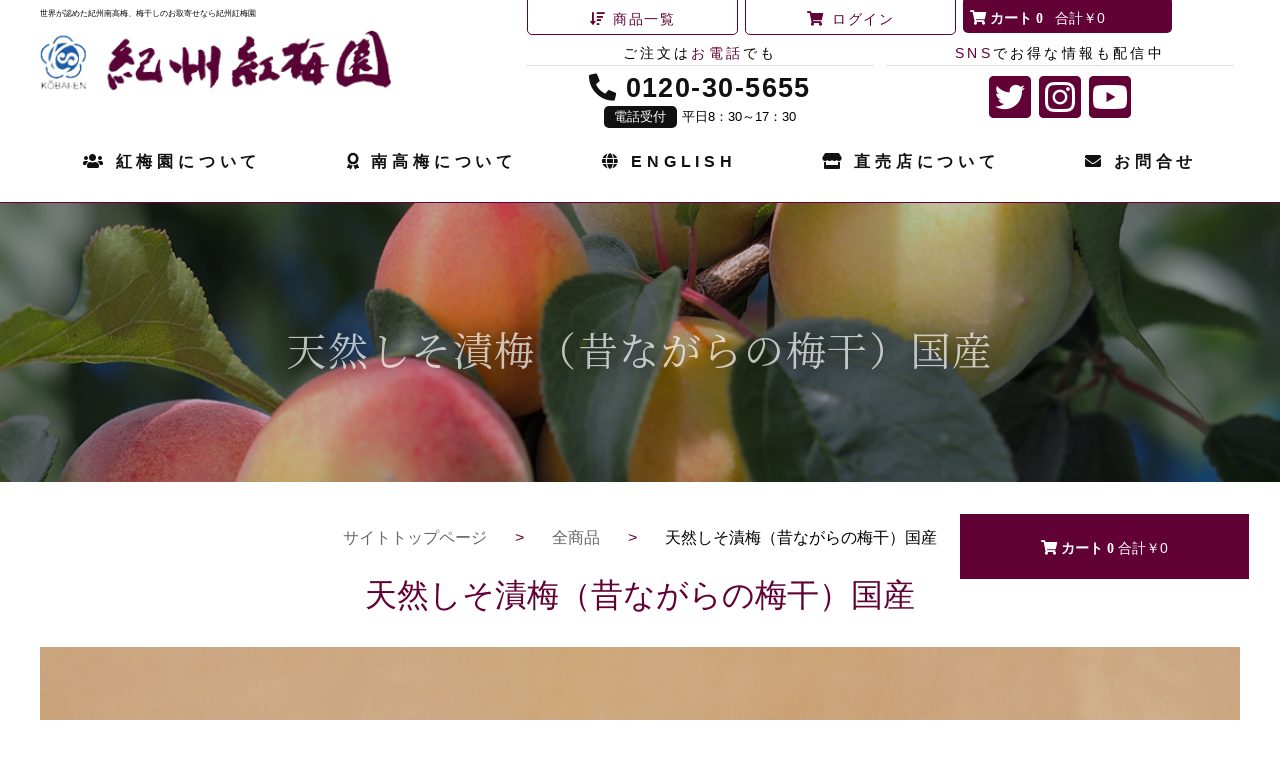

--- FILE ---
content_type: text/html; charset=UTF-8
request_url: https://www.koubaien.co.jp/products/53/
body_size: 8758
content:
<!DOCTYPE html>
<html lang="ja"><head>
<meta charset="utf-8">
<meta name="viewport" content="width=device-width, initial-scale=1.0">
<meta name="format-detection" content="telephone=no" />
<meta http-equiv="X-UA-Compatible" content="IE=edge" />
<meta name="theme-color" content="#610135">
<meta name="msapplication-navbutton-color" content="#610135">
<title>紀州紅梅園｜天然しそ漬梅（昔ながらの梅干）国産 ｜ 紀州南高梅専門店</title>
<meta name="robots" content="index, follow" />
<meta name="keywords" content="しそ漬け梅,紫蘇漬け,夏バテ,食欲不振,昔ながら">
<meta name="description" content="">
<link rel="icon" href="https://www.koubaien.co.jp/wp-content/themes/base-like03/image/favicon.ico" />
<link rel="icon" href="https://www.koubaien.co.jp/wp-content/themes/base-like03/image/favicon.png" sizes="62x62" type="https://www.koubaien.co.jp/wp-content/themes/base-like03/image/png" />

<link rel="apple-touch-icon-precomposed" href="https://www.koubaien.co.jp/wp-content/themes/base-like03/image/default.jpg" />
<link rel="alternate" type="application/rss+xml" title="紀州紅梅園 RSS Feed" href="https://www.koubaien.co.jp/feed/" />
<link href="https://fonts.googleapis.com/css?family=Noto+Serif+JP:400,700&amp;subset=japanese" rel="stylesheet">
<link href="https://use.fontawesome.com/releases/v5.14.0/css/all.css" rel="stylesheet">
<link href="https://www.koubaien.co.jp/wp-content/themes/base-like03/css/reset.css" rel="stylesheet" type="text/css">
<link href="https://www.koubaien.co.jp/wp-content/themes/base-like03/style.css" rel="stylesheet" type="text/css">
<!--link href="https://www.koubaien.co.jp/wp-content/themes/base-like03/css/animate.min.css" rel="stylesheet" type="text/css"-->
<link href="https://www.koubaien.co.jp/wp-content/themes/base-like03/css/plugin.css" rel="stylesheet" type="text/css">
<link href="https://www.koubaien.co.jp/wp-content/themes/base-like03/css/common.css" rel="stylesheet" type="text/css">

<script src="https://ajax.googleapis.com/ajax/libs/jquery/3.2.1/jquery.min.js"></script>
<script src="https://www.koubaien.co.jp/wp-content/themes/base-like03/js/wow.min.js"></script>
<script src="https://www.koubaien.co.jp/wp-content/themes/base-like03/js/common.js"></script>
<script src="https://www.koubaien.co.jp/wp-content/themes/base-like03/js/top.js"></script>
<meta name='robots' content='max-image-preview:large' />
<link rel='dns-prefetch' href='//s.w.org' />
		<script type="text/javascript">
			window._wpemojiSettings = {"baseUrl":"https:\/\/s.w.org\/images\/core\/emoji\/13.1.0\/72x72\/","ext":".png","svgUrl":"https:\/\/s.w.org\/images\/core\/emoji\/13.1.0\/svg\/","svgExt":".svg","source":{"concatemoji":"https:\/\/www.koubaien.co.jp\/wp-includes\/js\/wp-emoji-release.min.js?ver=5.8.2"}};
			!function(e,a,t){var n,r,o,i=a.createElement("canvas"),p=i.getContext&&i.getContext("2d");function s(e,t){var a=String.fromCharCode;p.clearRect(0,0,i.width,i.height),p.fillText(a.apply(this,e),0,0);e=i.toDataURL();return p.clearRect(0,0,i.width,i.height),p.fillText(a.apply(this,t),0,0),e===i.toDataURL()}function c(e){var t=a.createElement("script");t.src=e,t.defer=t.type="text/javascript",a.getElementsByTagName("head")[0].appendChild(t)}for(o=Array("flag","emoji"),t.supports={everything:!0,everythingExceptFlag:!0},r=0;r<o.length;r++)t.supports[o[r]]=function(e){if(!p||!p.fillText)return!1;switch(p.textBaseline="top",p.font="600 32px Arial",e){case"flag":return s([127987,65039,8205,9895,65039],[127987,65039,8203,9895,65039])?!1:!s([55356,56826,55356,56819],[55356,56826,8203,55356,56819])&&!s([55356,57332,56128,56423,56128,56418,56128,56421,56128,56430,56128,56423,56128,56447],[55356,57332,8203,56128,56423,8203,56128,56418,8203,56128,56421,8203,56128,56430,8203,56128,56423,8203,56128,56447]);case"emoji":return!s([10084,65039,8205,55357,56613],[10084,65039,8203,55357,56613])}return!1}(o[r]),t.supports.everything=t.supports.everything&&t.supports[o[r]],"flag"!==o[r]&&(t.supports.everythingExceptFlag=t.supports.everythingExceptFlag&&t.supports[o[r]]);t.supports.everythingExceptFlag=t.supports.everythingExceptFlag&&!t.supports.flag,t.DOMReady=!1,t.readyCallback=function(){t.DOMReady=!0},t.supports.everything||(n=function(){t.readyCallback()},a.addEventListener?(a.addEventListener("DOMContentLoaded",n,!1),e.addEventListener("load",n,!1)):(e.attachEvent("onload",n),a.attachEvent("onreadystatechange",function(){"complete"===a.readyState&&t.readyCallback()})),(n=t.source||{}).concatemoji?c(n.concatemoji):n.wpemoji&&n.twemoji&&(c(n.twemoji),c(n.wpemoji)))}(window,document,window._wpemojiSettings);
		</script>
		<style type="text/css">
img.wp-smiley,
img.emoji {
	display: inline !important;
	border: none !important;
	box-shadow: none !important;
	height: 1em !important;
	width: 1em !important;
	margin: 0 .07em !important;
	vertical-align: -0.1em !important;
	background: none !important;
	padding: 0 !important;
}
</style>
	<link rel='stylesheet' id='maneki-cart-css'  href='https://www.koubaien.co.jp/wp-content/plugins/maneki-cart/maneki-cart.css?ver=5.8.2' type='text/css' media='all' />
<link rel='stylesheet' id='sbi_styles-css'  href='https://www.koubaien.co.jp/wp-content/plugins/instagram-feed/css/sbi-styles.min.css?ver=6.1.5' type='text/css' media='all' />
<link rel='stylesheet' id='wp-block-library-css'  href='https://www.koubaien.co.jp/wp-includes/css/dist/block-library/style.min.css?ver=5.8.2' type='text/css' media='all' />
<link rel='stylesheet' id='contact-form-7-css'  href='https://www.koubaien.co.jp/wp-content/plugins/contact-form-7/includes/css/styles.css?ver=4.6' type='text/css' media='all' />
<link rel='stylesheet' id='contact-form-7-confirm-css'  href='https://www.koubaien.co.jp/wp-content/plugins/contact-form-7-add-confirm/includes/css/styles.css?ver=5.1' type='text/css' media='all' />
<link rel='stylesheet' id='products-style-css'  href='https://www.koubaien.co.jp/wp-content/themes/base-like03/products.css?ver=5.8.2' type='text/css' media='all' />
<link rel='stylesheet' id='honey-style-css'  href='https://www.koubaien.co.jp/wp-content/themes/base-like03/honey.css?ver=5.8.2' type='text/css' media='all' />
<link rel='stylesheet' id='honey-nologin-style-css'  href='https://www.koubaien.co.jp/wp-content/themes/base-like03/honey-nologin.css?ver=5.8.2' type='text/css' media='all' />
<link rel='stylesheet' id='msl-main-css'  href='https://www.koubaien.co.jp/wp-content/plugins/master-slider/public/assets/css/masterslider.main.css?ver=3.7.10' type='text/css' media='all' />
<link rel='stylesheet' id='msl-custom-css'  href='https://www.koubaien.co.jp/wp-content/uploads/master-slider/custom.css?ver=15.6' type='text/css' media='all' />
<script type='text/javascript' src='https://www.koubaien.co.jp/wp-includes/js/jquery/jquery.min.js?ver=3.6.0' id='jquery-core-js'></script>
<script type='text/javascript' src='https://www.koubaien.co.jp/wp-includes/js/jquery/jquery-migrate.min.js?ver=3.3.2' id='jquery-migrate-js'></script>
<script type='text/javascript' src='https://www.koubaien.co.jp/wp-content/plugins/maneki-cart/maneki-cart.js?ver=5.8.2' id='maneki-cart-js'></script>
<link rel="https://api.w.org/" href="https://www.koubaien.co.jp/wp-json/" /><link rel="alternate" type="application/json" href="https://www.koubaien.co.jp/wp-json/wp/v2/products/610" /><link rel="EditURI" type="application/rsd+xml" title="RSD" href="https://www.koubaien.co.jp/xmlrpc.php?rsd" />
<link rel="wlwmanifest" type="application/wlwmanifest+xml" href="https://www.koubaien.co.jp/wp-includes/wlwmanifest.xml" /> 
<meta name="generator" content="WordPress 5.8.2" />
<link rel="canonical" href="https://www.koubaien.co.jp/products/53/" />
<link rel='shortlink' href='https://www.koubaien.co.jp/?p=610' />
<link rel="alternate" type="application/json+oembed" href="https://www.koubaien.co.jp/wp-json/oembed/1.0/embed?url=https%3A%2F%2Fwww.koubaien.co.jp%2Fproducts%2F53%2F" />
<link rel="alternate" type="text/xml+oembed" href="https://www.koubaien.co.jp/wp-json/oembed/1.0/embed?url=https%3A%2F%2Fwww.koubaien.co.jp%2Fproducts%2F53%2F&#038;format=xml" />
<!-- start Simple Custom CSS and JS -->
<style type="text/css">



</style>
<!-- end Simple Custom CSS and JS -->
<!-- start Simple Custom CSS and JS -->
<style type="text/css">
div#n2-ss-5 .n-uc-64URCHGf8vlL-inner,
div#n2-ss-5 .n-uc-z4kY5wwXRRUS-inner {
    background-color: RGBA(112,12,33,0.8);4
}
</style>
<!-- end Simple Custom CSS and JS -->
<!-- start Simple Custom CSS and JS -->
<style type="text/css">
</style>
<!-- end Simple Custom CSS and JS -->
<script>var ms_grabbing_curosr = 'https://www.koubaien.co.jp/wp-content/plugins/master-slider/public/assets/css/common/grabbing.cur', ms_grab_curosr = 'https://www.koubaien.co.jp/wp-content/plugins/master-slider/public/assets/css/common/grab.cur';</script>
<meta name="generator" content="MasterSlider 3.7.10 - Responsive Touch Image Slider | avt.li/msf" />
<meta property="og:title" content="天然しそ漬梅（昔ながらの梅干）国産" />
<meta property="og:description" content="" />
<meta property="og:type" content="article" />
<meta property="og:url" content="https://www.koubaien.co.jp/products/53/" />
<meta property="og:image" content="https://www.koubaien.co.jp/wp-content/uploads/2022/05/天然しそ漬（国産）01.jpeg" />
<meta property="og:site_name" content="紀州紅梅園" />
<meta name="twitter:card" content="summary_large_image" />
<meta name="twitter:site" content="" />
<meta property="og:locale" content="ja_JP" />
<meta property="fb:app_id" content="">
<!-- Global site tag (gtag.js) - Google Analytics -->
<script async src="https://www.googletagmanager.com/gtag/js?id=UA-21662935-1"></script>
<script>
  window.dataLayer = window.dataLayer || [];
  function gtag(){dataLayer.push(arguments);}
  gtag('js', new Date());

  gtag('config', 'UA-21662935-1');
</script>
</head>




<body id="53" class="products-template-default single single-products postid-610 _masterslider _ms_version_3.7.10" >




<header>

<div id="top" class="wow animate__animated animate__fadeIn animate__delay-0s">
<div id="header_info">
<div id="main_logo">
<p class="caption">世界が認めた紀州南高梅、梅干しのお取寄せなら紀州紅梅園</p>
<h1><a href="/"><img src="https://www.koubaien.co.jp/wp-content/themes/base-like03/image/logo.png" alt="紅梅園"></a></h1>
</div><!--main_logo-->


<div class="access_info">
<div id="access_head_link">
<a href="https://www.koubaien.co.jp/products/" class="btn01"><i class="fas fa-sort-amount-down"></i>商品一覧</a>
<a href="https://www.koubaien.co.jp/ec/mypage" class="btn02"><i class="fas fa-shopping-cart"></i>ログイン</a>
<span class="status_area"><div class="maneki-cart-status"><div id="cart_area"><a href="#" class="link_to_cart"><span class="caption">カート</span><span class="badge"></span><span class="total_caption">合計</span><span class="total">-</span></a></div></div> </span>


</div><!--access_head_link-->

<div id="access_navi">
<div id="tel_info">
<div class="info_ttl">ご注文は<span class="accolor">お電話</span>でも</div>
<address><i class="fas fa-phone-alt"></i><a href="tel:0120-30-5655">0120-30-5655</a></address>
<div class="info_sub_ttl"><span class="accolor2">電話受付</span>平日8：30～17：30</div>
</div><!--tel_info-->
<div class="access_info_link">
<div class="info_ttl"><span class="accolor">SNS</span>でお得な情報も配信中</div>
<a href="https://twitter.com/kisyuukoubaien" target="_blank" rel="noopener noreferrer"><i class="fab fa-twitter-square"></i></a>
<a href="https://www.instagram.com/kisyuukoubaien/" target="_blank" rel="noopener noreferrer"><i class="fab fa-instagram-square"></i></a>
<a href="https://www.youtube.com/channel/UCUqkd57Fxv9dDpVqY_RJzgQ" target="_blank" rel="noopener noreferrer"><i class="fab fa-youtube-square"></i></a>
</div><!--access_info_link-->
</div><!--access_navi_for_fix_footer-->

</div><!--access_info-->

</div><!--header_info-->
</div><!--top-->


<div id="nav_area">
<nav id="header_nav">
<ul id="g_navi" class="menu"><li><a href="/ec/help/about"><span class="sub_title" ></span><i class="fas fa-users"></i>紅梅園について</a>
<ul class="sub-menu">
	<li><a href="/ec/help/about">創業者あいさつ<span class="sub_title" ></span></a></li>
	<li><a href="/ec/user_data/recommend">紀州紅梅園について<span class="sub_title" ></span></a></li>
	<li><a href="/ec/user_data/letter">紅梅園だより<span class="sub_title" ></span></a></li>
	<li><a href="/ec/user_data/point">ポイント制度について<span class="sub_title" ></span></a></li>
	<li><a href="/ec/user_data/media">メディア紹介<span class="sub_title" ></span></a></li>
	<li><a href="/ec/user_data/monde">モンドセレクション受賞<span class="sub_title" ></span></a></li>
	<li><a href="/ec/user_data/itqi">ＩＴＱＩ受賞<span class="sub_title" ></span></a></li>
</ul>
</li>
<li><a href="/ec/user_data/done"><span class="sub_title" ></span><i class="fas fa-award"></i>南高梅について</a>
<ul class="sub-menu">
	<li><a href="/ec/user_data/done">梅ができるまで<span class="sub_title" ></span></a></li>
	<li><a href="/ec/user_data/docter">これであなたも梅博士<span class="sub_title" ></span></a></li>
	<li><a href="/ec/user_data/tokusenmark">特選マークとは？<span class="sub_title" ></span></a></li>
	<li><a href="/ec/user_data/recipe">梅レシピ<span class="sub_title" ></span></a></li>
	<li><a href="https://www.koubaien.co.jp/brand02/">南高梅スイーツ特集<span class="sub_title" ></span></a></li>
	<li><a href="https://www.koubaien.co.jp/brand03/">ギフト・ご進物特集<span class="sub_title" ></span></a></li>
	<li><a href="https://www.koubaien.co.jp/brand01/">ご家庭用特集<span class="sub_title" ></span></a></li>
	<li><a href="https://www.koubaien.co.jp/brand04/">南高梅家呑み特集<span class="sub_title" ></span></a></li>
</ul>
</li>
<li><a href="/global/"><span class="sub_title" ></span><i class="fas fa-globe"></i>ENGLISH</a></li>
<li><a href="https://www.koubaien.co.jp/wp/yume"><span class="sub_title" ></span><i class="fas fa-store"></i>直売店について</a></li>
<li><a href="/ec/contact"><span class="sub_title" ></span><i class="fas fa-envelope"></i>お問合せ</a></li>
</ul>
</nav><!--header_nav-->
</div><!--nav_area-->


<div id="nav-toggle">
<div>
<span></span>
<span></span>
<span></span>
</div>
</div>

<div id="gloval-nav">
<nav>



<ul id="t_navi" class="menu"><li class="current-menu-item"><a href="/">HOME<span class="sub_title" ></span></a></li>
<li>
  <label for="紅梅園について" class="opener">紅梅園について ▼</label>
  <input type="checkbox" class="opener" id="紅梅園について">
  <ul class="submenu">
    <li><a href="/ec/help/about">創業者あいさつ</a></li>
    <li><a href="/ec/user_data/recommend">紀州紅梅園について</a></li>
    <li><a href="/ec/user_data/letter">紅梅園だより</a></li>
    <li><a href="/ec/user_data/point">ポイント制度について</a></li>
    <li><a href="/ec/user_data/media">メディア紹介</a></li>
    <li><a href="/ec/user_data/monde">モンドセレクション受賞</a></li>
    <li><a href="/ec/user_data/itqi">ＩＴＱＩ受賞</a></li>
  </ul>
  <!-- <a href="https://www.koubaien.co.jp/ec/help/about">紅梅園について<span class="sub_title" ></span></a> -->
</li>
<li>
  <label for="南高梅について" class="opener">南高梅について ▼</label>
  <input type="checkbox" class="opener" id="南高梅について">
  <ul class="submenu">
    <li><a href="/ec/user_data/done">梅ができるまで</a></li>
    <li><a href="/ec/user_data/docter">これであなたも梅博士</a></li>
    <li><a href="/ec/user_data/tokusenmark">特選マークとは？</a></li>
    <li><a href="/ec/user_data/recipe">梅レシピ</a></li>
  </ul>
</li>
<li><a href="https://www.koubaien.co.jp/global/">ENGLISH<span class="sub_title" ></span></a></li>
<li><a href="/wp/yume">直売店について<span class="sub_title" ></span></a></li>
	<li><a href="https://www.koubaien.co.jp/ec/contact">お問合せ<span class="sub_title" ></span></a></li>
</ul>
</nav>
</div><!--gloval-nav-->


</header>


<main>



<div class="img_area">
<div id="imgarea_wrap">
<div class="caption">
<h2>天然しそ漬梅（昔ながらの梅干）国産</h2>
</div><!--caption-->
</div><!--imgarea_wrap-->
</div><!--img_area-->
<div id="breadcrumb" class="cf"><a href="https://www.koubaien.co.jp" itemprop="url"><span itemprop="title">サイトトップページ</span></a><span class="separate"> &gt; </span><a href="https://www.koubaien.co.jp/products/" itemprop="url"><span itemprop="title">全商品</span></a><span class="separate"> &gt; </span><span>天然しそ漬梅（昔ながらの梅干）国産</span></div>
<link rel="stylesheet" href="https://unpkg.com/scroll-hint@latest/css/scroll-hint.css">
<script src="https://unpkg.com/scroll-hint@latest/js/scroll-hint.min.js"></script>

<div id="main">
	
	<div id="blog_style">
				<div class="h_cart wow animate__animated animate__fadeIn animate__delay-2s animate__slow">
					<div class="maneki-cart-status"><div id="cart_area"><a href="#" class="link_to_cart"><span class="caption">カート</span><span class="badge"></span><span class="total_caption">合計</span><span class="total">-</span></a></div></div>				</div>
		<div class="page_header wow animate__animated animate__fadeIn animate__delay-1s animate__fast">
				<p>天然しそ漬梅（昔ながらの梅干）国産</p>
		</div>
		<!--page_header-->

		<div class="base_menu">

                
                
							
				<div class="header">
					<img width="1280" height="880" src="https://www.koubaien.co.jp/wp-content/uploads/2022/05/天然しそ漬（国産）01.jpeg" class="attachment-full size-full wp-post-image" alt="" loading="lazy" srcset="https://www.koubaien.co.jp/wp-content/uploads/2022/05/天然しそ漬（国産）01.jpeg 1280w, https://www.koubaien.co.jp/wp-content/uploads/2022/05/天然しそ漬（国産）01-300x206.jpeg 300w, https://www.koubaien.co.jp/wp-content/uploads/2022/05/天然しそ漬（国産）01-1024x704.jpeg 1024w, https://www.koubaien.co.jp/wp-content/uploads/2022/05/天然しそ漬（国産）01-768x528.jpeg 768w" sizes="(max-width: 1280px) 100vw, 1280px" />				</div>


								<div id="post-610" class="post-610 products type-products status-publish has-post-thumbnail hentry category-news tag-31 tag-101 tag-100 tag-82 tag-80 tag-60 tag-99 tag-58 tag-59 tag-75 tag-78 tag-77 tag-57 tag-81 tag-93 product_category-35 product_category-36 product_category-37 product_category-47 product_category-5 product_category-34">
					<div id="newsproducts">
						

				<div class="layout_set">
																																				<div class="description">
																	<img src="https://www.koubaien.co.jp/wp-content/uploads/2022/05/天然しそ漬（国産）01.jpeg" />
																<div class="products_contents01">
<div class="txt01">
<h4>塩と紫蘇だけで漬けた昔ながらの「すっぱい」梅干です</h4>
<p>紀州産南高梅を約２０％の塩と紫蘇を使用し漬けた梅干し。<br />
余分なものは一切加えていません。<br />
昔ながらの大変にすっぱい梅干です。</p>
</div>
<div class="clear"></div>
</div>
							</div>
																																										<div class="description">
																	<img src="https://www.koubaien.co.jp/wp-content/uploads/2022/05/ご飯イメージ.jpg" />
																<div class="products_contents01">
<div class="txt01">
<h4>大変すっぱいので、ご飯や各種料理に</h4>
<p>そのまま食べるのは大変すっぱい梅干しです。<br />
ご飯と一緒にや、各種お料理にご利用くださいませ。</p>
</div>
</div>
							</div>
																																																																																																																																																																																																																																																																																																																																																																																																																																																																																																																																																																																																																																																																																																																																																																																																																																																																																																																																																																																																																																																																																																																																																																																																																																																																																																																																																																																																																																																																																																																																																																																																																																																																																																																																																																																																																																																																																																																																																																																																																																																																																																																																																																																																																																																																																																																																																																																																																																																																																																																																																																																																																																																																																																																																																																																																																																																																																																																																												</div>
				<!---layout_set-->
				<div class="cart-area">
					<div class="info">
																									<img src="https://www.koubaien.co.jp/wp-content/uploads/2022/05/天然しそ漬（国産）01.jpeg" />
												<table class="description" border="0" cellspacing="0" cellpadding="0">
<tbody>
<tr>
<td width="70">塩分</td>
<td>約20%</td>
</tr>
<tr>
<td>賞味期限</td>
<td>365日</td>
</tr>
<tr>
<td>保存方法</td>
<td>直射日光、高温多湿を避け保存。</td>
</tr>
<tr>
<td>原材料名</td>
<td>梅(国産）、紫蘇、漬け原材料(食塩、紫蘇)</td>
</tr>
</tbody>
</table>
<p>※粒サイズは無選別の為、多少のバラつきがあります。</p>
					</div>
					<div class="buttons">
						<iframe src="/ec/products/detail/53?inline=2" class="maneki-cart"  data-id="53"></iframe>					</div>
				</div>


<div id="gift_guide_wrapper">
<img src="https://www.koubaien.co.jp/wp-content/themes/base-like03/image/truck.svg" alt="ギフトのご案内" class="wow animate__animated animate__fadeIn animate__delay-1s"> 
<div class="attention wow animate__animated animate__fadeIn animate__delay-1s">
<h3>送料全国一律670円</h3>
<p>お買上げ8,000円以上(税込)で送料無料！<br />
各種のし紙もお付けいたします。</p>
</div><!--attention-->
<img src="https://www.koubaien.co.jp/wp-content/themes/base-like03/image/nosi.svg" alt="熨斗もお任せください" class="wow animate__animated animate__fadeIn animate__delay-2s"> 
</div><!--gift_guide_wrapper-->
<img src="https://www.koubaien.co.jp/wp-content/themes/base-like03/image/gift_guidance.png" alt="包装のご案内" class="gift_guidance"/>

				<div class="maneki-cart-product-review-area" data-id="53"><p class="loading-messge">レビュー読み込み中・・・</p></div>

					<div class="rerative_list">
						<p class="sub_title">この商品で人気のキーワード</p>
						<ul class="post-footer-list">
							<li><a href="https://www.koubaien.co.jp/product_category/2000/">1,000円～2,000円</a></li><li><a href="https://www.koubaien.co.jp/product_category/5000/">3,000円～5,000円</a></li><li><a href="https://www.koubaien.co.jp/product_category/9999/">5,000円以上</a></li><li><a href="https://www.koubaien.co.jp/product_category/20/">塩分20%</a></li><li><a href="https://www.koubaien.co.jp/product_category/%e6%a2%85%e5%b9%b2%e3%81%97%e4%b8%80%e8%a6%a7/">梅干し一覧</a></li><li><a href="https://www.koubaien.co.jp/product_category/1000/">～1,000円</a></li>							<li><a href="https://www.koubaien.co.jp/tag/itqi/">ITQI</a></li><li><a href="https://www.koubaien.co.jp/tag/%e3%81%8a%e5%8f%96%e3%82%8a%e5%af%84%e3%81%9b/">お取り寄せ</a></li><li><a href="https://www.koubaien.co.jp/tag/%e3%81%8a%e5%8f%96%e3%82%8a%e5%af%84%e3%81%9b%e3%82%b0%e3%83%ab%e3%83%a1/">お取り寄せグルメ</a></li><li><a href="https://www.koubaien.co.jp/tag/%e3%81%8a%e8%a9%a6%e3%81%97/">お試し</a></li><li><a href="https://www.koubaien.co.jp/tag/%e3%81%8a%e9%85%92%e5%a5%bd%e3%81%8d%e3%81%aa%e4%ba%ba%e3%81%a8%e7%b9%8b%e3%81%8c%e3%82%8a%e3%81%9f%e3%81%84/">お酒好きな人と繋がりたい</a></li><li><a href="https://www.koubaien.co.jp/tag/%e3%81%8b%e3%81%a4%e3%81%8a%e6%a2%85/">かつお梅</a></li><li><a href="https://www.koubaien.co.jp/tag/%e3%81%94%e9%a3%af%e3%81%ab%e5%90%88%e3%81%86/">ご飯に合う</a></li><li><a href="https://www.koubaien.co.jp/tag/%e3%81%97%e3%81%9d/">しそ</a></li><li><a href="https://www.koubaien.co.jp/tag/%e3%81%99%e3%81%a3%e3%81%b1%e3%81%84/">すっぱい</a></li><li><a href="https://www.koubaien.co.jp/tag/%e3%82%82%e3%81%aa%e3%81%8b/">もなか</a></li><li><a href="https://www.koubaien.co.jp/tag/%e3%82%a2%e3%82%a4%e3%82%b9%e6%a2%85/">アイス梅</a></li><li><a href="https://www.koubaien.co.jp/tag/%e3%82%a2%e3%83%ab%e3%82%ab%e3%83%aa%e6%80%a7%e9%a3%9f%e5%93%81/">アルカリ性食品</a></li><li><a href="https://www.koubaien.co.jp/tag/%e3%82%a4%e3%83%b3%e3%82%b9%e3%82%bf%e6%98%a0%e3%81%88/">インスタ映え</a></li><li><a href="https://www.koubaien.co.jp/tag/%e3%82%ae%e3%83%95%e3%83%88/">ギフト</a></li><li><a href="https://www.koubaien.co.jp/tag/%e3%82%af%e3%82%a8%e3%83%b3%e9%85%b8%e8%a3%9c%e7%b5%a6/">クエン酸補給</a></li><li><a href="https://www.koubaien.co.jp/tag/%e3%82%b0%e3%83%ab%e3%83%a1%e5%a5%b3%e5%ad%90/">グルメ女子</a></li><li><a href="https://www.koubaien.co.jp/tag/%e3%82%b3%e3%83%b3%e3%83%9d%e3%83%bc%e3%83%88/">コンポート</a></li><li><a href="https://www.koubaien.co.jp/tag/%e3%82%b5%e3%82%af%e3%82%b5%e3%82%af/">サクサク</a></li><li><a href="https://www.koubaien.co.jp/tag/%e3%82%b7%e3%83%ad%e3%83%83%e3%83%97%e6%bc%ac%e3%81%91/">シロップ漬け</a></li><li><a href="https://www.koubaien.co.jp/tag/%e3%82%b8%e3%83%a3%e3%83%a0/">ジャム</a></li><li><a href="https://www.koubaien.co.jp/tag/%e3%82%b9%e3%82%a4%e3%83%bc%e3%83%84/">スイーツ</a></li><li><a href="https://www.koubaien.co.jp/tag/%e3%82%b9%e3%82%a4%e3%83%bc%e3%83%84%e5%a5%bd%e3%81%8d/">スイーツ好き</a></li><li><a href="https://www.koubaien.co.jp/tag/%e3%82%b9%e3%82%a4%e3%83%bc%e3%83%84%e5%a5%bd%e3%81%8d%e3%81%aa%e4%ba%ba%e3%81%a8%e7%b9%8b%e3%81%8c%e3%82%8a%e3%81%9f%e3%81%84/">スイーツ好きな人と繋がりたい</a></li><li><a href="https://www.koubaien.co.jp/tag/%e3%82%b9%e3%82%a4%e3%83%bc%e3%83%84%e9%83%a8/">スイーツ部</a></li><li><a href="https://www.koubaien.co.jp/tag/%e3%82%bc%e3%83%aa%e3%83%bc/">ゼリー</a></li><li><a href="https://www.koubaien.co.jp/tag/%e3%83%87%e3%82%b6%e3%83%bc%e3%83%88%e6%a2%85%e3%81%ae%e5%a4%a2/">デザート梅の夢</a></li><li><a href="https://www.koubaien.co.jp/tag/%e3%83%87%e3%83%bc%e3%83%88/">デート</a></li><li><a href="https://www.koubaien.co.jp/tag/%e3%83%89%e3%83%9c%e3%83%b3/">ドボン</a></li><li><a href="https://www.koubaien.co.jp/tag/%e3%83%91%e3%83%bc%e3%83%86%e3%82%a3%e3%83%bc/">パーティー</a></li><li><a href="https://www.koubaien.co.jp/tag/%e3%83%93%e3%83%bc%e3%82%ac%e3%83%b3/">ビーガン</a></li><li><a href="https://www.koubaien.co.jp/tag/%e3%83%a2%e3%83%b3%e3%83%89%e3%82%bb%e3%83%ac%e3%82%af%e3%82%b7%e3%83%a7%e3%83%b3/">モンドセレクション</a></li><li><a href="https://www.koubaien.co.jp/tag/%e4%b8%89%e3%83%84%e6%98%9f/">三ツ星</a></li><li><a href="https://www.koubaien.co.jp/tag/%e4%bd%8e%e5%a1%a9/">低塩</a></li><li><a href="https://www.koubaien.co.jp/tag/%e5%81%a5%e5%ba%b7%e9%a3%9f%e5%93%81/">健康食品</a></li><li><a href="https://www.koubaien.co.jp/tag/%e5%87%8d%e3%82%89%e3%81%9b%e3%81%a6%e7%be%8e%e5%91%b3%e3%81%97%e3%81%84/">凍らせて美味しい</a></li><li><a href="https://www.koubaien.co.jp/tag/%e5%89%b2%e3%82%8a%e6%9d%90/">割り材</a></li><li><a href="https://www.koubaien.co.jp/tag/%e5%8d%97%e9%ab%98%e6%a2%85/">南高梅</a></li><li><a href="https://www.koubaien.co.jp/tag/%e5%a4%8f%e3%83%90%e3%83%86/">夏バテ</a></li><li><a href="https://www.koubaien.co.jp/tag/%e5%a4%8f%e9%99%90%e5%ae%9a/">夏限定</a></li><li><a href="https://www.koubaien.co.jp/tag/%e5%a5%b3%e5%ad%90%e4%bc%9a/">女子会</a></li><li><a href="https://www.koubaien.co.jp/tag/%e5%ae%b6%e9%a3%b2%e3%81%bf/">家飲み</a></li><li><a href="https://www.koubaien.co.jp/tag/%e5%b0%8f%e6%a2%85/">小梅</a></li><li><a href="https://www.koubaien.co.jp/tag/%e6%89%8b%e9%80%a0%e3%82%8a%e6%a2%85/">手造り梅</a></li><li><a href="https://www.koubaien.co.jp/tag/%e6%98%86%e5%b8%83/">昆布</a></li><li><a href="https://www.koubaien.co.jp/tag/%e6%9c%9f%e9%96%93%e9%99%90%e5%ae%9a/">期間限定</a></li><li><a href="https://www.koubaien.co.jp/tag/%e6%a2%85/">梅</a></li><li><a href="https://www.koubaien.co.jp/tag/%e6%a2%85%e3%81%93%e3%81%b6%e8%8c%b6/">梅こぶ茶</a></li><li><a href="https://www.koubaien.co.jp/tag/%e6%a2%85%e3%82%a8%e3%82%ad%e3%82%b9/">梅エキス</a></li><li><a href="https://www.koubaien.co.jp/tag/%e6%a2%85%e3%82%b0%e3%83%a9%e3%83%83%e3%82%bb/">梅グラッセ</a></li><li><a href="https://www.koubaien.co.jp/tag/%e6%a2%85%e3%82%b3%e3%83%b3%e3%83%9d%e3%83%bc%e3%83%88/">梅コンポート</a></li><li><a href="https://www.koubaien.co.jp/tag/%e6%a2%85%e3%82%b5%e3%83%af%e3%83%bc/">梅サワー</a></li><li><a href="https://www.koubaien.co.jp/tag/%e6%a2%85%e3%82%b7%e3%83%ad%e3%83%83%e3%83%97/">梅シロップ</a></li><li><a href="https://www.koubaien.co.jp/tag/%e6%a2%85%e3%82%b8%e3%83%a5%e3%83%ac/">梅ジュレ</a></li><li><a href="https://www.koubaien.co.jp/tag/%e6%a2%85%e3%82%b8%e3%83%a5%e3%83%bc%e3%82%b9/">梅ジュース</a></li><li><a href="https://www.koubaien.co.jp/tag/%e6%a2%85%e3%82%b9%e3%82%a4%e3%83%bc%e3%83%84/">梅スイーツ</a></li><li><a href="https://www.koubaien.co.jp/tag/%e6%a2%85%e3%83%89%e3%83%9c%e3%83%b3/">梅ドボン</a></li><li><a href="https://www.koubaien.co.jp/tag/%e6%a2%85%e5%b9%b2/">梅干</a></li><li><a href="https://www.koubaien.co.jp/tag/%e6%a2%85%e8%82%89/">梅肉</a></li><li><a href="https://www.koubaien.co.jp/tag/%e6%a2%85%e9%85%92/">梅酒</a></li><li><a href="https://www.koubaien.co.jp/tag/%e6%a2%85%e9%85%92%e5%a5%bd%e3%81%8d/">梅酒好き</a></li><li><a href="https://www.koubaien.co.jp/tag/%e7%84%a1%e6%b7%bb%e5%8a%a0/">無添加</a></li><li><a href="https://www.koubaien.co.jp/tag/%e7%84%a1%e6%b7%bb%e5%8a%a0%e5%95%86%e5%93%81/">無添加商品</a></li><li><a href="https://www.koubaien.co.jp/tag/%e7%84%a1%e6%b7%bb%e5%8a%a0%e7%94%9f%e6%b4%bb/">無添加生活</a></li><li><a href="https://www.koubaien.co.jp/tag/%e7%94%9f%e6%a2%85%e3%82%b8%e3%83%a3%e3%83%a0/">生梅ジャム</a></li><li><a href="https://www.koubaien.co.jp/tag/%e7%b4%80%e5%b7%9e%e7%b4%85%e6%a2%85%e5%9c%92/">紀州紅梅園</a></li><li><a href="https://www.koubaien.co.jp/tag/%e8%87%aa%e7%84%b6%e6%b4%be/">自然派</a></li><li><a href="https://www.koubaien.co.jp/tag/%e9%80%9a%e8%b2%a9/">通販</a></li><li><a href="https://www.koubaien.co.jp/tag/%e9%9d%a2%e7%99%bd/">面白</a></li><li><a href="https://www.koubaien.co.jp/tag/%e9%a3%9f%e3%81%b9%e3%82%84%e3%81%99%e3%81%84/">食べやすい</a></li><li><a href="https://www.koubaien.co.jp/tag/%e9%a3%9f%e5%93%81%e6%b7%bb%e5%8a%a0%e7%89%a9%e7%84%a1%e6%b7%bb%e5%8a%a0/">食品添加物無添加</a></li><li><a href="https://www.koubaien.co.jp/tag/%e9%a3%b2%e3%81%bf%e4%bc%9a/">飲み会</a></li>
							
						</ul>

					</div>
					<!--rerative_list-->
                    
                    
										<div class="navigation">
						<div class="alignleft"><a href="https://www.koubaien.co.jp/products/52/" rel="prev">前のページ</a></div>
						<div class="alignright"><a href="https://www.koubaien.co.jp/products/55/" rel="next">次のページ</a></div>
					</div>

				</div>
				<!--base_menu-->

	
		
        　　　</div>
		　　　<!--blog_post-->

		</div>
		<!--blog_style-->

</div><!--main-->

<script>
  new ScrollHint('.info', {
  suggestiveShadow: true,
  remainingTime: 5000,
  i18n: {
    scrollable: 'スクロールできます'
  }
  });
</script>

	<div id="side">









</div>    
	
 

</main>



<div id="footer">


<ul id="footer_navi" class="wow animate__animated animate__fadeIn animate__delay-1s">
    <li class="item1"><a href="https://www.koubaien.co.jp/"><i class="fas fa-home"></i>HOME</a></li>
    <li class="item2"><a href="https://www.koubaien.co.jp/ec/user_data/recommend"><i class="fas fa-award"></i></i>おすすめポイント</a></li>
    <li class="item3"><a href="https://www.koubaien.co.jp/ec/help/privacy"><i class="fas fa-user-shield"></i>プライバシーポリシー</a></li>
    <li class="item4"><a href="https://www.koubaien.co.jp/ec/help/about"><i class="fas fa-warehouse"></i>会社概要</a></li>
    <li class="item5"><a href="https://www.koubaien.co.jp/ec/entry"><i class="fas fa-user-plus"></i>新規会員登録</a></li>
    <li class="item5"><a href="https://www.koubaien.co.jp/ec/help/guide"><i class="fas fa-truck"></i>送料.支払方法について</a></li>
</ul>


<div class="item_lineup wow animate__animated animate__fadeIn animate__delay-1s">
<p>通信販売での人気商品</p>
<ul>
<li><a href="/products/35/">手造り梅</a></li>
<li><a href="/products/4/">こんぶ梅</a></li>
<li><a href="/products/36/">かつお梅</a></li>
<li><a href="/products/30/">小梅</a></li>
<li><a href="/products/6/">はちみつ梅</a></li>
<li><a href="/products/7/">しそ漬梅</a></li>
<li><a href="/products/46/">お試しセット</a></li>
<li><a href="/products/12/">梅酒</a></li>
<li><a href="/products/13/">梅ゼリー</a></li>
<li><a href="/products/18/">梅肉エキス</a></li>
<li><a href="/products/19/">梅酢ドレッシング</a></li>
<li><a href="/products/20/">梅こぶ茶</a></li>
<li><a href="/products/43/">梅飴</a></li>
<li><a href="/products/45/">梅もなか</a></li>
<li><a href="/products/26/">梅グラッセ</a></li>
<li><a href="/products/40/">梅ジュレ</a></li>
<li><a href="/products/39/">うめドリンク</a></li>
<li><a href="/products/25/">南高梅ギフト</a></li>
</ul>
</div><!--item_lineup-->

<p id="copy">copyright (c)株式会社紅梅園 all rights reserved.</p>
<div id="to_top">
<a href="#header_info">△</a>
</div><!--to_top-->
</div><!--footer-->

<!-- Instagram Feed JS -->
<script type="text/javascript">
var sbiajaxurl = "https://www.koubaien.co.jp/wp-admin/admin-ajax.php";
</script>
<script type='text/javascript' src='https://www.koubaien.co.jp/wp-content/plugins/contact-form-7/includes/js/jquery.form.min.js?ver=3.51.0-2014.06.20' id='jquery-form-js'></script>
<script type='text/javascript' id='contact-form-7-js-extra'>
/* <![CDATA[ */
var _wpcf7 = {"recaptcha":{"messages":{"empty":"\u3042\u306a\u305f\u304c\u30ed\u30dc\u30c3\u30c8\u3067\u306f\u306a\u3044\u3053\u3068\u3092\u8a3c\u660e\u3057\u3066\u304f\u3060\u3055\u3044\u3002"}}};
/* ]]> */
</script>
<script type='text/javascript' src='https://www.koubaien.co.jp/wp-content/plugins/contact-form-7/includes/js/scripts.js?ver=4.6' id='contact-form-7-js'></script>
<script type='text/javascript' src='https://www.koubaien.co.jp/wp-content/plugins/contact-form-7-add-confirm/includes/js/scripts.js?ver=5.1' id='contact-form-7-confirm-js'></script>
<script type='text/javascript' src='https://www.koubaien.co.jp/wp-includes/js/wp-embed.min.js?ver=5.8.2' id='wp-embed-js'></script>
</body>
</html>

--- FILE ---
content_type: text/html; charset=UTF-8
request_url: https://www.koubaien.co.jp/ec/products/detail/53?inline=2
body_size: 5368
content:
<!doctype html>
<html lang="ja">
<head prefix="og: https://ogp.me/ns# fb: https://ogp.me/ns/fb# product: https://ogp.me/ns/product#">
    <meta charset="utf-8">
    <meta name="viewport" content="width=device-width, initial-scale=1, shrink-to-fit=no">
    <meta name="eccube-csrf-token" content="973.wuP3mtAgRZYgKxRH2xmqqSYsWN3e0GScET98PKRCPdw.qaaU9eV_H-cYYyItv3Wb9m19AKy06ADNelIvT84EdaaOjaP0hk4y-0hcWQ">
    <title>紅梅園 / 天然しそ漬け（昔ながらの梅干）</title>
                            <meta property="og:title" content="天然しそ漬け（昔ながらの梅干）" />
    <meta property="og:image" content="https://www.koubaien.co.jp/ec/html/upload/save_image/0513180141_627e1e7553d27.jpeg" />
    <meta property="product:price:amount" content="1412"/>
    <meta property="product:price:currency" content="JPY"/>
    <meta property="product:product_link" content="https://www.koubaien.co.jp/ec/products/detail/53"/>
    <meta property="product:retailer_title" content="紅梅園"/>
    
<meta property="og:type" content="og:product"/>
<meta property="og:site_name" content="紅梅園"/>
                <meta property="og:url" content="https://www.koubaien.co.jp/ec/products/detail/53"/>
    <link rel="canonical" href="https://www.koubaien.co.jp/ec/products/detail/53" />
    
                    <link rel="icon" href="/ec/html/user_data/assets/img/common/favicon.ico">
    <link rel="stylesheet" href="https://use.fontawesome.com/releases/v6.5.2/css/all.css" integrity="sha384-PPIZEGYM1v8zp5Py7UjFb79S58UeqCL9pYVnVPURKEqvioPROaVAJKKLzvH2rDnI" crossorigin="anonymous">
    <link rel="stylesheet" href="/ec/html/template/default/assets/css/style.css">
    <script src="/ec/html/bundle/front.bundle.js"></script>
        <style>

    .ec-layoutRole__header {
    display: none;
    }

    .ec-layoutRole__footer {
    display: none;
    }

    .ec-grid2 {
    display: block;
    }

    .ec-productRole .ec-productRole__code {
    border-bottom: none;
    }

    </style>
    <script>
        $(function() {
            $.ajaxSetup({
                'headers': {
                    'ECCUBE-CSRF-TOKEN': $('meta[name="eccube-csrf-token"]').attr('content')
                }
            });
        });
    </script>
                    <link rel="stylesheet" href="/ec/html/user_data/assets/css/customize.css">
</head>
<body id="page_product_detail" class="product_page">


        
<div class="ec-layoutRole">
                <header class="ec-layoutRole__header">
                <!-- ▼ヘッダー(商品検索・ログインナビ・カート) -->
            <div class="ec-headerNaviRole">
    <div class="ec-headerNaviRole__left">
        <div class="ec-headerNaviRole__search">
            
<div class="ec-headerSearch">
    <form method="get" class="searchform" action="/ec/products/list">
        <div class="ec-headerSearch__category">
            <div class="ec-select ec-select_search">
                            <select name="category_id" class="category_id"><option value="">全ての商品</option><option value="28">広告の品</option><option value="8">梅干</option><option value="10">梅製品</option><option value="9">贈答・ギフト向け</option><option value="2">インテリア</option><option value="7">新入荷</option><option value="29">期間限定</option><option value="12">塩分で選ぶ</option><option value="13">　塩分0%</option><option value="14">　塩分5%</option><option value="27">　塩分7%</option><option value="15">　塩分8%</option><option value="16">　塩分9%</option><option value="17">　塩分10%</option><option value="18">　塩分11%</option><option value="19">　塩分13%</option><option value="20">　塩分20%</option><option value="21">価格で選ぶ</option><option value="22">　～1,000円</option><option value="23">　1,000円～2,000円</option><option value="24">　2,000円～3,000円</option><option value="25">　3,000円～5,000円</option><option value="26">　5,000円以上</option><option value="1">キッチンツール</option><option value="3">　食器</option><option value="5">　　フォーク</option><option value="4">　調理器具</option><option value="11">はぜはら亭</option><option value="6">新入荷</option></select>
    
            </div>
        </div>
        <div class="ec-headerSearch__keyword">
            <div class="ec-input">
                <input type="search" name="name" maxlength="50" class="search-name" placeholder="キーワードを入力" />
                <button class="ec-headerSearch__keywordBtn" type="submit">
                    <div class="ec-icon">
                        <img src="/ec/html/template/default/assets/icon/search-dark.svg" alt="">
                    </div>
                </button>
            </div>
        </div>
    </form>
</div>

        </div>
        <div class="ec-headerRole__navSP">
            
<div class="ec-headerNavSP">
    <i class="fas fa-bars"></i>
</div>
        </div>
    </div>
    <div class="ec-headerNaviRole__right">
        <div class="ec-headerNaviRole__nav">
            
<div class="ec-headerNav">
            <div class="ec-headerNav__item">
            <a href="https://www.koubaien.co.jp/ec/entry">
                <i class="ec-headerNav__itemIcon fas fa-user fa-fw"></i>
                <span class="ec-headerNav__itemLink">新規会員登録</span>
            </a>
        </div>
                    <div class="ec-headerNav__item">
                <a href="https://www.koubaien.co.jp/ec/mypage/favorite">
                    <i class="ec-headerNav__itemIcon fas fa-heart fa-fw"></i>
                    <span class="ec-headerNav__itemLink">お気に入り</span>
                </a>
            </div>
                <div class="ec-headerNav__item">
            <a href="https://www.koubaien.co.jp/ec/mypage/login">
                <i class="ec-headerNav__itemIcon fas fa-lock fa-fw"></i>
                <span class="ec-headerNav__itemLink">ログイン</span>
            </a>
        </div>
    </div>

        </div>
        <div class="ec-headerRole__cart">
            <div class="ec-cartNaviWrap">
    <div class="ec-cartNavi">
        <i class="ec-cartNavi__icon fas fa-shopping-cart">
            <span class="ec-cartNavi__badge">0</span>
        </i>
        <div class="ec-cartNavi__label">
            <div class="ec-cartNavi__price">￥0</div>
        </div>
    </div>
            <div class="ec-cartNaviNull">
            <div class="ec-cartNaviNull__message">
                <p>現在カート内に商品はございません。</p>
            </div>
        </div>
    </div>

        </div>
    </div>
</div>

        <!-- ▲ヘッダー(商品検索・ログインナビ・カート) -->
    <!-- ▼ロゴ -->
            <div class="ec-headerRole">
    <div class="ec-headerRole__title">
        <div class="ec-headerTitle">
            <div class="ec-headerTitle__title">
                <p class="copy">梅干しのお取り寄せなら紀州南高梅専門、世界が認めた紀州紅梅園（こうばいえん）で。</p>
                <h1 class="header_logo">
                    <a href="https://www.koubaien.co.jp/ec/"><img src="/ec/template/koubaien/img/images/logo.jpg"></a>
                </h1>
            </div>
        </div>
    </div>
</div>
        <!-- ▲ロゴ -->
    <!-- ▼カテゴリナビ(PC) -->
            



        <!-- ▲カテゴリナビ(PC) -->

        </header>
    
        
    <div class="ec-layoutRole__contents">
                
                
        <main class="ec-layoutRole__main">
                        
                            <div class="ec-productRole">
        <div class="ec-grid2">
            <div class="ec-grid2__cell">
                
            </div>
            <div class="ec-grid2__cell">
                <div class="ec-productRole__profile">
                                        <div class="ec-productRole__title">
                        <h2 class="ec-headingTitle">天然しそ漬け（昔ながらの梅干）</h2>
                    </div>
                                                            <div class="ec-productRole__priceRegular">
                                                            <span class="ec-productRole__priceRegularPrice">通常価格：<span class="price01-default">￥1,412～ ￥3,024</span></span>
                                <span class="ec-productRole__priceRegularTax">税込</span>
                                                    </div>
                                                            <div class="ec-productRole__price">
                                                        <div class="ec-price">
                                    <span class="ec-price__price price02-default">￥1,412 ～ ￥3,024</span>
                                    <span class="ec-price__tax">税込</span>
                                </div>
                                                                        </div>
                                                                <div class="ec-productRole__code">
                            商品コード： <span class="product-code-default">10056 ～ 10057K</span>
                        </div>
                                        <form action="https://www.koubaien.co.jp/ec/products/add_cart/53" method="post" id="form1" name="form1" target="_top">
                                                    <div class="ec-productRole__actions">
                                                                    <div class="ec-select">
                                                                                <select id="classcategory_id1" name="classcategory_id1" class="form-select"><option value="__unselected">選択してください</option><option value="46">400g 1,512円</option><option value="47">800g 3,024円</option></select>
                                        
                                    </div>
                                                                            <div class="ec-select">
                                                                                       <select id="classcategory_id2" name="classcategory_id2" class="form-select"><option value="__unselected">選択してください</option></select>
                                            
                                        </div>
                                                                                                    <div class="ec-numberInput"><span>数量</span>
                                    <input type="number" id="quantity" name="quantity" required="required" min="1" maxlength="9" class="form-control" value="1" />
                                    
                                </div>
                            </div>
                            <div class="ec-productRole__btn">
                                <button type="submit" class="ec-blockBtn--action add-cart" id="add-cart" disabled>
                                    カートに入れる
                                </button>
                            </div>
                        
                        <input type="hidden" id="product_id" name="product_id" value="53" /><input type="hidden" id="ProductClass" name="ProductClass" /><input type="hidden" id="_token" name="_token" value="4a41e569ba884c5a43.kWYggb3tZ8doicIwbFENyPRKA4lnPtr1qMwJtWCPmds.qFFn-OrbKfY95PBFKz9n8Y4FbvwAaImHwpho21bXzKupXlW4jpdXiQP9gw" />
                    </form>
                    <div class="ec-modal">
                        <div class="ec-modal-overlay">
                            <div class="ec-modal-wrap">
                                <span class="ec-modal-close"><span class="ec-icon"><img src="/ec/html/template/default/assets/icon/cross-dark.svg" alt=""/></span></span>
                                <div id="ec-modal-header" class="text-center">カートに追加しました。</div>
                                <div class="ec-modal-box">
                                    <div class="ec-role">
                                        <span class="ec-inlineBtn--cancel">お買い物を続ける</span>
                                        <a href="https://www.koubaien.co.jp/ec/cart" class="ec-inlineBtn--action">カートへ進む</a>
                                    </div>
                                </div>
                            </div>
                        </div>
                    </div>
                                            <form action="https://www.koubaien.co.jp/ec/products/add_favorite/53" method="post" target="_top">
                            <div class="ec-productRole__btn">
                                                                    <button type="submit" id="favorite" class="ec-blockBtn--cancel">
                                        お気に入りに追加
                                    </button>
                                                            </div>
                        </form>
                                    </div>
            </div>
        </div>
    </div>

                                        <div class="ec-layoutRole__mainBottom">
                        <!-- ▼おすすめ商品 -->
            
<!-- ▼item_list▼ -->
<div class="ec-shelfRole">
    <ul class="ec-shelfGrid">
            </ul>
</div>
<!-- ▲item_list▲ -->

        <!-- ▲おすすめ商品 -->

                </div>
                    </main>

                    </div>

        
                <footer class="ec-layoutRole__footer">
                <!-- ▼フッター -->
            <div class="ec-footerRole">
    <div class="ec-footerRole__inner">
        <ul class="ec-footerNavi">
            <li class="ec-footerNavi__link">
                <a href="https://www.koubaien.co.jp/ec/help/about">当サイトについて</a>
            </li>
            <li class="ec-footerNavi__link">
                <a href="https://www.koubaien.co.jp/ec/help/privacy">プライバシーポリシー</a>
            </li>
            <li class="ec-footerNavi__link">
                <a href="https://www.koubaien.co.jp/ec/help/tradelaw">特定商取引法に基づく表記</a>
            </li>
            <li class="ec-footerNavi__link">
                <a href="https://www.koubaien.co.jp/ec/contact">お問い合わせ</a>
            </li>
        </ul>
        <div class="ec-footerTitle">
            <div class="ec-footerTitle__logo">
                <a href="https://www.koubaien.co.jp/ec/">紅梅園</a>
            </div>
            <div class="ec-footerTitle__copyright">copyright (c) 紅梅園 all rights reserved.</div>
        </div>
    </div>
</div>

        <!-- ▲フッター -->

        </footer>
    </div><!-- ec-layoutRole -->

<div class="ec-overlayRole"></div>
<div class="ec-drawerRoleClose"><i class="fas fa-times"></i></div>
<div class="ec-drawerRole">
                    <!-- ▼商品検索 -->
            
<div class="ec-headerSearch">
    <form method="get" class="searchform" action="/ec/products/list">
        <div class="ec-headerSearch__category">
            <div class="ec-select ec-select_search">
                            <select name="category_id" class="category_id"><option value="">全ての商品</option><option value="28">広告の品</option><option value="8">梅干</option><option value="10">梅製品</option><option value="9">贈答・ギフト向け</option><option value="2">インテリア</option><option value="7">新入荷</option><option value="29">期間限定</option><option value="12">塩分で選ぶ</option><option value="13">　塩分0%</option><option value="14">　塩分5%</option><option value="27">　塩分7%</option><option value="15">　塩分8%</option><option value="16">　塩分9%</option><option value="17">　塩分10%</option><option value="18">　塩分11%</option><option value="19">　塩分13%</option><option value="20">　塩分20%</option><option value="21">価格で選ぶ</option><option value="22">　～1,000円</option><option value="23">　1,000円～2,000円</option><option value="24">　2,000円～3,000円</option><option value="25">　3,000円～5,000円</option><option value="26">　5,000円以上</option><option value="1">キッチンツール</option><option value="3">　食器</option><option value="5">　　フォーク</option><option value="4">　調理器具</option><option value="11">はぜはら亭</option><option value="6">新入荷</option></select>
    
            </div>
        </div>
        <div class="ec-headerSearch__keyword">
            <div class="ec-input">
                <input type="search" name="name" maxlength="50" class="search-name" placeholder="キーワードを入力" />
                <button class="ec-headerSearch__keywordBtn" type="submit">
                    <div class="ec-icon">
                        <img src="/ec/html/template/default/assets/icon/search-dark.svg" alt="">
                    </div>
                </button>
            </div>
        </div>
    </form>
</div>

        <!-- ▲商品検索 -->
    <!-- ▼カテゴリナビ(SP) -->
            


<div class="ec-headerCategoryArea">
    <div class="ec-headerCategoryArea__heading">
        <p>カテゴリ一覧</p>
    </div>
    <div class="ec-itemNav">
        <ul class="ec-itemNav__nav">
                            <li>
                            <a href="https://www.koubaien.co.jp/ec/products/list?category_id=28">
        広告の品
    </a>
    
                </li>
                            <li>
                            <a href="https://www.koubaien.co.jp/ec/products/list?category_id=8">
        梅干
    </a>
    
                </li>
                            <li>
                            <a href="https://www.koubaien.co.jp/ec/products/list?category_id=10">
        梅製品
    </a>
    
                </li>
                            <li>
                            <a href="https://www.koubaien.co.jp/ec/products/list?category_id=9">
        贈答・ギフト向け
    </a>
    
                </li>
                            <li>
                            <a href="https://www.koubaien.co.jp/ec/products/list?category_id=2">
        インテリア
    </a>
    
                </li>
                            <li>
                            <a href="https://www.koubaien.co.jp/ec/products/list?category_id=7">
        新入荷
    </a>
    
                </li>
                            <li>
                            <a href="https://www.koubaien.co.jp/ec/products/list?category_id=29">
        期間限定
    </a>
    
                </li>
                            <li>
                            <a href="https://www.koubaien.co.jp/ec/products/list?category_id=12">
        塩分で選ぶ
    </a>
            <ul>
                            <li>
                            <a href="https://www.koubaien.co.jp/ec/products/list?category_id=13">
        塩分0%
    </a>
    
                </li>
                            <li>
                            <a href="https://www.koubaien.co.jp/ec/products/list?category_id=14">
        塩分5%
    </a>
    
                </li>
                            <li>
                            <a href="https://www.koubaien.co.jp/ec/products/list?category_id=27">
        塩分7%
    </a>
    
                </li>
                            <li>
                            <a href="https://www.koubaien.co.jp/ec/products/list?category_id=15">
        塩分8%
    </a>
    
                </li>
                            <li>
                            <a href="https://www.koubaien.co.jp/ec/products/list?category_id=16">
        塩分9%
    </a>
    
                </li>
                            <li>
                            <a href="https://www.koubaien.co.jp/ec/products/list?category_id=17">
        塩分10%
    </a>
    
                </li>
                            <li>
                            <a href="https://www.koubaien.co.jp/ec/products/list?category_id=18">
        塩分11%
    </a>
    
                </li>
                            <li>
                            <a href="https://www.koubaien.co.jp/ec/products/list?category_id=19">
        塩分13%
    </a>
    
                </li>
                            <li>
                            <a href="https://www.koubaien.co.jp/ec/products/list?category_id=20">
        塩分20%
    </a>
    
                </li>
                    </ul>
    
                </li>
                            <li>
                            <a href="https://www.koubaien.co.jp/ec/products/list?category_id=21">
        価格で選ぶ
    </a>
            <ul>
                            <li>
                            <a href="https://www.koubaien.co.jp/ec/products/list?category_id=22">
        ～1,000円
    </a>
    
                </li>
                            <li>
                            <a href="https://www.koubaien.co.jp/ec/products/list?category_id=23">
        1,000円～2,000円
    </a>
    
                </li>
                            <li>
                            <a href="https://www.koubaien.co.jp/ec/products/list?category_id=24">
        2,000円～3,000円
    </a>
    
                </li>
                            <li>
                            <a href="https://www.koubaien.co.jp/ec/products/list?category_id=25">
        3,000円～5,000円
    </a>
    
                </li>
                            <li>
                            <a href="https://www.koubaien.co.jp/ec/products/list?category_id=26">
        5,000円以上
    </a>
    
                </li>
                    </ul>
    
                </li>
                            <li>
                            <a href="https://www.koubaien.co.jp/ec/products/list?category_id=1">
        キッチンツール
    </a>
            <ul>
                            <li>
                            <a href="https://www.koubaien.co.jp/ec/products/list?category_id=3">
        食器
    </a>
            <ul>
                            <li>
                            <a href="https://www.koubaien.co.jp/ec/products/list?category_id=5">
        フォーク
    </a>
    
                </li>
                    </ul>
    
                </li>
                            <li>
                            <a href="https://www.koubaien.co.jp/ec/products/list?category_id=4">
        調理器具
    </a>
    
                </li>
                    </ul>
    
                </li>
                            <li>
                            <a href="https://www.koubaien.co.jp/ec/products/list?category_id=11">
        はぜはら亭
    </a>
    
                </li>
                            <li>
                            <a href="https://www.koubaien.co.jp/ec/products/list?category_id=6">
        新入荷
    </a>
    
                </li>
                    </ul>
    </div>
</div>

        <!-- ▲カテゴリナビ(SP) -->
    <!-- ▼ログインナビ(SP) -->
            
<div class="ec-headerLinkArea">
    <div class="ec-headerLink__list">
        <a class="ec-headerLink__item" href="https://www.koubaien.co.jp/ec/cart">
            <div class="ec-headerLink__icon">
                <i class="fas fa-shopping-cart fa-fw"></i>
            </div>
            <span>カートを見る</span>
        </a>
                    <a class="ec-headerLink__item" href="https://www.koubaien.co.jp/ec/entry">
                <div class="ec-headerLink__icon">
                    <i class="fas fa-user fa-fw"></i>
                </div>
                <span>新規会員登録</span>
            </a>
                            <a class="ec-headerLink__item" href="https://www.koubaien.co.jp/ec/mypage/favorite">
                    <div class="ec-headerLink__icon">
                        <i class="fas fa-heart fa-fw"></i>
                    </div>
                    <span>お気に入り</span>
                </a>
                        <a class="ec-headerLink__item" href="https://www.koubaien.co.jp/ec/mypage/login">
                <div class="ec-headerLink__icon">
                    <i class="fas fa-lock fa-fw"></i>
                </div>
                <span>ログイン</span>
            </a>
                <a class="ec-headerLink__item" href="https://www.koubaien.co.jp/ec/">
            <div class="ec-headerLink__icon">
                <i class="fas fa-home fa-fw"></i>
            </div>
            <span>ホームに戻る</span>
        </a>
    </div>
</div>

        <!-- ▲ログインナビ(SP) -->

    </div>
<div class="ec-blockTopBtn pagetop">ページトップへ</div>
<script>
var eccube_lang = {
    'common.delete_confirm': "削除してもよろしいですか?",
    'front.product.out_of_stock': "ただいま品切れ中です。",
};
</script>
<script src="/ec/html/template/default/assets/js/function.js"></script>
<script src="/ec/html/template/default/assets/js/eccube.js"></script>
    <script>
        eccube.classCategories = {"__unselected":{"__unselected":{"name":"\u9078\u629e\u3057\u3066\u304f\u3060\u3055\u3044","product_class_id":""}},"46":{"#":{"classcategory_id2":"","name":"\u9078\u629e\u3057\u3066\u304f\u3060\u3055\u3044","product_class_id":""},"#12":{"classcategory_id2":"12","name":"\u5316\u7ca7\u7bb1\u5305\u88c5","stock_find":true,"price01":"1,512","price02":"1,512","price01_inc_tax":"1,512","price02_inc_tax":"1,512","price01_with_currency":"\uffe51,512","price02_with_currency":"\uffe51,512","price01_inc_tax_with_currency":"\uffe51,512","price02_inc_tax_with_currency":"\uffe51,512","product_class_id":"435","product_code":"10056","sale_type":"1"},"#13":{"classcategory_id2":"13","name":"\u5305\u88c5\u306a\u3057 (100\u5186\u5f15\u304d)","stock_find":true,"price01":"1,412","price02":"1,412","price01_inc_tax":"1,412","price02_inc_tax":"1,412","price01_with_currency":"\uffe51,412","price02_with_currency":"\uffe51,412","price01_inc_tax_with_currency":"\uffe51,412","price02_inc_tax_with_currency":"\uffe51,412","product_class_id":"436","product_code":"10056K","sale_type":"1"}},"47":{"#":{"classcategory_id2":"","name":"\u9078\u629e\u3057\u3066\u304f\u3060\u3055\u3044","product_class_id":""},"#12":{"classcategory_id2":"12","name":"\u5316\u7ca7\u7bb1\u5305\u88c5","stock_find":true,"price01":"3,024","price02":"3,024","price01_inc_tax":"3,024","price02_inc_tax":"3,024","price01_with_currency":"\uffe53,024","price02_with_currency":"\uffe53,024","price01_inc_tax_with_currency":"\uffe53,024","price02_inc_tax_with_currency":"\uffe53,024","product_class_id":"437","product_code":"10057","sale_type":"1"},"#13":{"classcategory_id2":"13","name":"\u5305\u88c5\u306a\u3057 (100\u5186\u5f15\u304d)","stock_find":true,"price01":"2,924","price02":"2,924","price01_inc_tax":"2,924","price02_inc_tax":"2,924","price01_with_currency":"\uffe52,924","price02_with_currency":"\uffe52,924","price01_inc_tax_with_currency":"\uffe52,924","price02_inc_tax_with_currency":"\uffe52,924","product_class_id":"438","product_code":"10057K","sale_type":"1"}}};

        // 規格2に選択肢を割り当てる。
        function fnSetClassCategories(form, classcat_id2_selected) {
            var $form = $(form);
            var product_id = $form.find('input[name=product_id]').val();
            var $sele1 = $form.find('select[name=classcategory_id1]');
            var $sele2 = $form.find('select[name=classcategory_id2]');
            eccube.setClassCategories($form, product_id, $sele1, $sele2, classcat_id2_selected);
        }

                fnSetClassCategories(
            $('#form1'), ""
        );
             </script>
    <script>
        $(function() {
            $('#favorite').click(function() {
            $('#mode').val('add_favorite');
            });

            $('#add-cart').click(function() {
                $('#mode').val('add_cart');
            });
            // bfcache無効化
            $(window).bind('pageshow', function(event) {
                if (event.originalEvent.persisted) {
                    location.reload(true);
                }
            });

           
        });
    </script>

    <script>
    $(function () {
        const $form = $('#form1');
        const $btn = $('#add-cart');
        const $select1 = $form.find('select[name="classcategory_id1"]');
        const $select2 = $form.find('select[name="classcategory_id2"]');

        // 両方選択されているかチェック
        function isSelectionValid() {
            if ($select1.length && !$select1.val()) return false;
            if ($select2.length && !$select2.val()) return false;
            return true;
        }

        // ボタンの有効・無効を切り替え
        function updateButtonState() {
            $btn.prop('disabled', !isSelectionValid());
        }

        // 初期状態確認
        updateButtonState();

        // セレクトが変更されたら状態更新
        $select1.add($select2).on('change', updateButtonState);

        // フォーム送信時にバリデーション
        $form.on('submit', function (e) {
            if (!isSelectionValid()) {
                e.preventDefault();
                alert("内容量・包装を選択してください。");
            }
        });
    });
    </script>
   
    <script src="/ec/html/user_data/assets/js/customize.js"></script>
</body>
</html>


--- FILE ---
content_type: text/html; charset=UTF-8
request_url: https://www.koubaien.co.jp/ec/?inline=1
body_size: 5218
content:
<!doctype html>
<html lang="ja">
<head prefix="og: https://ogp.me/ns# fb: https://ogp.me/ns/fb# product: https://ogp.me/ns/product#">
    <meta charset="utf-8">
    <meta name="viewport" content="width=device-width, initial-scale=1, shrink-to-fit=no">
    <meta name="eccube-csrf-token" content="bde33d5abdd06d49d8d8660bf3c8a5f2.38aezzc-WVWc0jgpPlteEaB4l-Ik09dRG6eeDS1awE4.tIP9oAJhAySkmg5DWjdvTuspz5NO67MAcMrNfkcciDSTqMqhYVAuOPSldQ">
    <title>紅梅園 / TOPページ</title>
                    
<meta property="og:type" content="website"/>
<meta property="og:site_name" content="紅梅園"/>
                <meta property="og:url" content="https://www.koubaien.co.jp/ec/"/>
    <link rel="canonical" href="https://www.koubaien.co.jp/ec/" />
    
                    <link rel="icon" href="/ec/html/user_data/assets/img/common/favicon.ico">
    <link rel="stylesheet" href="https://use.fontawesome.com/releases/v6.5.2/css/all.css" integrity="sha384-PPIZEGYM1v8zp5Py7UjFb79S58UeqCL9pYVnVPURKEqvioPROaVAJKKLzvH2rDnI" crossorigin="anonymous">
    <link rel="stylesheet" href="/ec/html/template/default/assets/css/style.css">
    <script src="/ec/html/bundle/front.bundle.js"></script>
        <style>
        .slick-slider {
            margin-bottom: 30px;
        }

        .slick-dots {
            position: absolute;
            bottom: -45px;
            display: block;
            width: 100%;
            padding: 0;
            list-style: none;
            text-align: center;
        }

        .slick-dots li {
            position: relative;
            display: inline-block;
            width: 20px;
            height: 20px;
            margin: 0 5px;
            padding: 0;

            cursor: pointer;
        }

        .slick-dots li button {
            font-size: 0;
            line-height: 0;
            display: block;
            width: 20px;
            height: 20px;
            padding: 5px;
            cursor: pointer;
            color: transparent;
            border: 0;
            outline: none;
            background: transparent;
        }

        .slick-dots li button:hover,
        .slick-dots li button:focus {
            outline: none;
        }

        .slick-dots li button:hover:before,
        .slick-dots li button:focus:before {
            opacity: 1;
        }

        .slick-dots li button:before {
            content: " ";
            line-height: 20px;
            position: absolute;
            top: 0;
            left: 0;
            width: 12px;
            height: 12px;
            text-align: center;
            opacity: .25;
            background-color: black;
            border-radius: 50%;

        }

        .slick-dots li.slick-active button:before {
            opacity: .75;
            background-color: black;
        }

        .slick-dots li button.thumbnail img {
            width: 0;
            height: 0;
        }
    </style>
    <script>
        $(function() {
            $.ajaxSetup({
                'headers': {
                    'ECCUBE-CSRF-TOKEN': $('meta[name="eccube-csrf-token"]').attr('content')
                }
            });
        });
    </script>
                    <!-- ▼Googleアナリティクス -->
            
        <!-- ▲Googleアナリティクス -->

                <link rel="stylesheet" href="/ec/html/user_data/assets/css/customize.css">
</head>
<body id="page_homepage" class="front_page">


        
<div class="ec-layoutRole">
                <header class="ec-layoutRole__header">
                <!-- ▼ヘッダー(商品検索・ログインナビ・カート) -->
            <div class="ec-headerNaviRole">
    <div class="ec-headerNaviRole__left">
        <div class="ec-headerNaviRole__search">
            
<div class="ec-headerSearch">
    <form method="get" class="searchform" action="/ec/products/list">
        <div class="ec-headerSearch__category">
            <div class="ec-select ec-select_search">
                            <select name="category_id" class="category_id"><option value="">全ての商品</option><option value="28">広告の品</option><option value="8">梅干</option><option value="10">梅製品</option><option value="9">贈答・ギフト向け</option><option value="2">インテリア</option><option value="7">新入荷</option><option value="29">期間限定</option><option value="12">塩分で選ぶ</option><option value="13">　塩分0%</option><option value="14">　塩分5%</option><option value="27">　塩分7%</option><option value="15">　塩分8%</option><option value="16">　塩分9%</option><option value="17">　塩分10%</option><option value="18">　塩分11%</option><option value="19">　塩分13%</option><option value="20">　塩分20%</option><option value="21">価格で選ぶ</option><option value="22">　～1,000円</option><option value="23">　1,000円～2,000円</option><option value="24">　2,000円～3,000円</option><option value="25">　3,000円～5,000円</option><option value="26">　5,000円以上</option><option value="1">キッチンツール</option><option value="3">　食器</option><option value="5">　　フォーク</option><option value="4">　調理器具</option><option value="11">はぜはら亭</option><option value="6">新入荷</option></select>
    
            </div>
        </div>
        <div class="ec-headerSearch__keyword">
            <div class="ec-input">
                <input type="search" name="name" maxlength="50" class="search-name" placeholder="キーワードを入力" />
                <button class="ec-headerSearch__keywordBtn" type="submit">
                    <div class="ec-icon">
                        <img src="/ec/html/template/default/assets/icon/search-dark.svg" alt="">
                    </div>
                </button>
            </div>
        </div>
    </form>
</div>

        </div>
        <div class="ec-headerRole__navSP">
            
<div class="ec-headerNavSP">
    <i class="fas fa-bars"></i>
</div>
        </div>
    </div>
    <div class="ec-headerNaviRole__right">
        <div class="ec-headerNaviRole__nav">
            
<div class="ec-headerNav">
            <div class="ec-headerNav__item">
            <a href="https://www.koubaien.co.jp/ec/entry">
                <i class="ec-headerNav__itemIcon fas fa-user fa-fw"></i>
                <span class="ec-headerNav__itemLink">新規会員登録</span>
            </a>
        </div>
                    <div class="ec-headerNav__item">
                <a href="https://www.koubaien.co.jp/ec/mypage/favorite">
                    <i class="ec-headerNav__itemIcon fas fa-heart fa-fw"></i>
                    <span class="ec-headerNav__itemLink">お気に入り</span>
                </a>
            </div>
                <div class="ec-headerNav__item">
            <a href="https://www.koubaien.co.jp/ec/mypage/login">
                <i class="ec-headerNav__itemIcon fas fa-lock fa-fw"></i>
                <span class="ec-headerNav__itemLink">ログイン</span>
            </a>
        </div>
    </div>

        </div>
        <div class="ec-headerRole__cart">
            <div class="ec-cartNaviWrap">
    <div class="ec-cartNavi">
        <i class="ec-cartNavi__icon fas fa-shopping-cart">
            <span class="ec-cartNavi__badge">0</span>
        </i>
        <div class="ec-cartNavi__label">
            <div class="ec-cartNavi__price">￥0</div>
        </div>
    </div>
            <div class="ec-cartNaviNull">
            <div class="ec-cartNaviNull__message">
                <p>現在カート内に商品はございません。</p>
            </div>
        </div>
    </div>

        </div>
    </div>
</div>

        <!-- ▲ヘッダー(商品検索・ログインナビ・カート) -->
    <!-- ▼ロゴ -->
            <div class="ec-headerRole">
    <div class="ec-headerRole__title">
        <div class="ec-headerTitle">
            <div class="ec-headerTitle__title">
                <p class="copy">梅干しのお取り寄せなら紀州南高梅専門、世界が認めた紀州紅梅園（こうばいえん）で。</p>
                <h1 class="header_logo">
                    <a href="https://www.koubaien.co.jp/ec/"><img src="/ec/template/koubaien/img/images/logo.jpg"></a>
                </h1>
            </div>
        </div>
    </div>
</div>
        <!-- ▲ロゴ -->
    <!-- ▼カテゴリナビ(PC) -->
            



        <!-- ▲カテゴリナビ(PC) -->

        </header>
    
        
    <div class="ec-layoutRole__contents">
                
                
        <main class="ec-layoutRole__main">
                        
                            <div class="ec-sliderRole">
        <div class="main_visual">
            <div class="item slick-slide"><img src="/ec/html/template/default/assets/img/top/img_hero_pc01.jpg"></div>
            <div class="item slick-slide"><img src="/ec/html/template/default/assets/img/top/img_hero_pc02.jpg"></div>
            <div class="item slick-slide"><img src="/ec/html/template/default/assets/img/top/img_hero_pc03.jpg"></div>
        </div>
    </div>

                                        <div class="ec-layoutRole__mainBottom">
                        <!-- ▼新入荷商品特集 -->
            
<div class="ec-role">
    <div class="ec-eyecatchRole">
        <div class="ec-eyecatchRole__image">
            <img src="/ec/html/template/default/assets/img/top/img_about.jpg" alt="" role="presentation"/>
        </div>
        <div class="ec-eyecatchRole__intro">
            <p class="ec-eyecatchRole__introEnTitle">CUBE GELATO ICE</p>
            <p class="ec-eyecatchRole__introTitle">彩のジェラート&quot;CUBE&quot;をご堪能ください。</p>
            <p class="ec-eyecatchRole__introDescription">ジェラートとはイタリアン・アイスクリームのことで、一般的なアイスクリームに比べて、乳脂肪分が低くいのが特徴です。<br />
当店では厳選した旬の果物のおいしさをそのままジェラートに仕上げました。風味が濃厚でありながら、甘さ控えめでヘルシーなキューブジェラートをご堪能ください。<br />
さらにジェラートの製法を活かした、アイスキャンディ・アイスサンドも販売しております。<br />
</p>
            <a class="ec-blockBtn--top" href="https://www.koubaien.co.jp/ec/products/list?category_id=4">一覧を見る</a>
        </div>
    </div>
</div>

        <!-- ▲新入荷商品特集 -->
    <!-- ▼トピック -->
            
<div class="ec-topicRole">
    <div class="ec-role">
        <div class="ec-secHeading">
            <span class="ec-secHeading__en">TOPICS</span>
            <span class="ec-secHeading__line"></span>
            <span class="ec-secHeading__ja">特集</span>
        </div>
        <div class="ec-topicRole__list">
            <div class="ec-topicRole__listItem">
                <a href="https://www.koubaien.co.jp/ec/products/list?category_id=1">
                    <img src="/ec/html/template/default/assets/img/top/img_bnr01.jpg">
                </a>
                <p class="ec-topicRole__listItemTitle">濃厚なのにアイスよりヘルシー!! ジェラート特集</p>
            </div>
            <div class="ec-topicRole__listItem">
                <a href="https://www.koubaien.co.jp/ec/products/list?category_id=5">
                    <img src="/ec/html/template/default/assets/img/top/img_bnr02.jpg">
                </a>
                <p class="ec-topicRole__listItemTitle">サクサク食感が魅力!! コーンアイス特集</p>
            </div>
        </div>
    </div>
</div>

        <!-- ▲トピック -->
    <!-- ▼新着商品 -->
            
<div class="ec-role">
    <div class="ec-newItemRole">
        <div class="ec-newItemRole__list">
            <div class="ec-newItemRole__listItem">
                <div class="ec-newItemRole__listItemHeading ec-secHeading--tandem">
                    <span class="ec-secHeading__en">NEW ITEM</span>
                    <span class="ec-secHeading__line"></span>
                    <span class="ec-secHeading__ja">新着商品</span>
                    <a class="ec-inlineBtn--top" href="https://www.koubaien.co.jp/ec/products/list">more</a>
                </div>
            </div>
            <div class="ec-newItemRole__listItem">
                <a href="https://www.koubaien.co.jp/ec/products/detail/1">
                    <img src="/ec/html/upload/save_image/cube-1.png">
                    <p class="ec-newItemRole__listItemTitle">彩のジェラート&quot;CUBE&quot;</p>
                    <p class="ec-newItemRole__listItemPrice">￥1,200(税込)</p>
                </a>
            </div>
            <div class="ec-newItemRole__listItem">
                <a href="https://www.koubaien.co.jp/ec/products/detail/2">
                    <img src="/ec/html/upload/save_image/sand-1.png">
                    <p class="ec-newItemRole__listItemTitle">チェリーアイスサンド</p>
                    <p class="ec-newItemRole__listItemPrice">￥800(税込)</p>
                </a>
            </div>
            <div class="ec-newItemRole__listItem">
                <a href="https://www.koubaien.co.jp/ec/products/detail/1">
                    <img src="/ec/html/upload/save_image/no_image_product.png">
                    <p class="ec-newItemRole__listItemTitle">彩のジェラート&quot;CUBE&quot; NEO</p>
                    <p class="ec-newItemRole__listItemPrice">￥600(税込)</p>
                </a>
            </div>
        </div>
    </div>
</div>
        <!-- ▲新着商品 -->
    <!-- ▼カテゴリ -->
            
<div class="ec-categoryRole">
    <div class="ec-role">
        <div class="ec-secHeading">
            <span class="ec-secHeading__en">CATEGORY</span>
            <span class="ec-secHeading__line"></span>
            <span class="ec-secHeading__ja">カテゴリ</span>
        </div>
        <div class="ec-categoryRole__list">
            <div class="ec-categoryRole__listItem">
                <a href="https://www.koubaien.co.jp/ec/products/list?category_id=2">
                    <img src="/ec/html/template/default/assets/img/top/fpo_355x150.png">
                </a>
            </div>
            <div class="ec-categoryRole__listItem">
                <a href="https://www.koubaien.co.jp/ec/products/list?category_id=1">
                    <img src="/ec/html/template/default/assets/img/top/fpo_355x150.png">
                </a>
            </div>
            <div class="ec-categoryRole__listItem">
                <a href="https://www.koubaien.co.jp/ec/products/list?category_id=5">
                    <img src="/ec/html/template/default/assets/img/top/fpo_355x150.png">
                </a>
            </div>
        </div>
    </div>
</div>

        <!-- ▲カテゴリ -->
    <!-- ▼新着情報 -->
            
    <script>
        $(function() {
            $('.ec-newsRole__news').each(function() {
                var listLength = $(this).find('.ec-newsRole__newsItem').length;
                if (listLength > 5) {
                    $(this).find('.ec-newsRole__newsItem:gt(4)').each(function() {
                        $(this).hide();
                    });
                    $(this).append('<a id="news_readmore" class="ec-inlineBtn--top">more</a>');
                    var dispNum = 5;
                    $(this).find('#news_readmore').click(function() {
                        dispNum += 5;
                        $(this).parent().find('.ec-newsRole__newsItem:lt(' + dispNum + ')').show();
                        if (dispNum >= listLength) {
                            $(this).hide();
                        }
                    })
                }
            });

            $('.ec-newsRole__newsHeading').on('click', function() {
                $newsItem = $(this).parent('.ec-newsRole__newsItem');
                $newsDescription = $newsItem.children('.ec-newsRole__newsDescription');
                if ($newsDescription.css('display') == 'none') {
                    $newsItem.addClass('is_active');
                    $newsDescription.slideDown(300);
                } else {
                    $newsItem.removeClass('is_active');
                    $newsDescription.slideUp(300);
                }
                return false;
            });
        });
    </script>
<div class="ec-role">
    <div class="ec-newsRole">
        <div class="ec-secHeading">
            <span class="ec-secHeading__en">NEWS</span>
            <span class="ec-secHeading__line"></span>
            <span class="ec-secHeading__ja">新着情報</span>
        </div>
        <div class="ec-newsRole__news">
                            <div class="ec-newsRole__newsItem">
                    <div class="ec-newsRole__newsHeading">
                        <div class="ec-newsRole__newsDate">
                            2018/09/01
                        </div>
                        <div class="ec-newsRole__newsColumn">
                            <div class="ec-newsRole__newsTitle">
                                サイトオープンいたしました!
                            </div>
                                                            <div class="ec-newsRole__newsClose">
                                    <a class="ec-newsRole__newsCloseBtn">
                                        <i class="fas fa-angle-down"></i>
                                    </a>
                                </div>
                                                    </div>
                    </div>
                    <div class="ec-newsRole__newsDescription">
                        旬の色どりスイーツとこだわりのジェラートをお届けします。
                                            </div>
                </div>
                    </div>
    </div>
</div>

        <!-- ▲新着情報 -->

                </div>
                    </main>

                    </div>

        
                <footer class="ec-layoutRole__footer">
                <!-- ▼フッター -->
            <div class="ec-footerRole">
    <div class="ec-footerRole__inner">
        <ul class="ec-footerNavi">
            <li class="ec-footerNavi__link">
                <a href="https://www.koubaien.co.jp/ec/help/about">当サイトについて</a>
            </li>
            <li class="ec-footerNavi__link">
                <a href="https://www.koubaien.co.jp/ec/help/privacy">プライバシーポリシー</a>
            </li>
            <li class="ec-footerNavi__link">
                <a href="https://www.koubaien.co.jp/ec/help/tradelaw">特定商取引法に基づく表記</a>
            </li>
            <li class="ec-footerNavi__link">
                <a href="https://www.koubaien.co.jp/ec/contact">お問い合わせ</a>
            </li>
        </ul>
        <div class="ec-footerTitle">
            <div class="ec-footerTitle__logo">
                <a href="https://www.koubaien.co.jp/ec/">紅梅園</a>
            </div>
            <div class="ec-footerTitle__copyright">copyright (c) 紅梅園 all rights reserved.</div>
        </div>
    </div>
</div>

        <!-- ▲フッター -->

        </footer>
    </div><!-- ec-layoutRole -->

<div class="ec-overlayRole"></div>
<div class="ec-drawerRoleClose"><i class="fas fa-times"></i></div>
<div class="ec-drawerRole">
                    <!-- ▼商品検索 -->
            
<div class="ec-headerSearch">
    <form method="get" class="searchform" action="/ec/products/list">
        <div class="ec-headerSearch__category">
            <div class="ec-select ec-select_search">
                            <select name="category_id" class="category_id"><option value="">全ての商品</option><option value="28">広告の品</option><option value="8">梅干</option><option value="10">梅製品</option><option value="9">贈答・ギフト向け</option><option value="2">インテリア</option><option value="7">新入荷</option><option value="29">期間限定</option><option value="12">塩分で選ぶ</option><option value="13">　塩分0%</option><option value="14">　塩分5%</option><option value="27">　塩分7%</option><option value="15">　塩分8%</option><option value="16">　塩分9%</option><option value="17">　塩分10%</option><option value="18">　塩分11%</option><option value="19">　塩分13%</option><option value="20">　塩分20%</option><option value="21">価格で選ぶ</option><option value="22">　～1,000円</option><option value="23">　1,000円～2,000円</option><option value="24">　2,000円～3,000円</option><option value="25">　3,000円～5,000円</option><option value="26">　5,000円以上</option><option value="1">キッチンツール</option><option value="3">　食器</option><option value="5">　　フォーク</option><option value="4">　調理器具</option><option value="11">はぜはら亭</option><option value="6">新入荷</option></select>
    
            </div>
        </div>
        <div class="ec-headerSearch__keyword">
            <div class="ec-input">
                <input type="search" name="name" maxlength="50" class="search-name" placeholder="キーワードを入力" />
                <button class="ec-headerSearch__keywordBtn" type="submit">
                    <div class="ec-icon">
                        <img src="/ec/html/template/default/assets/icon/search-dark.svg" alt="">
                    </div>
                </button>
            </div>
        </div>
    </form>
</div>

        <!-- ▲商品検索 -->
    <!-- ▼カテゴリナビ(SP) -->
            


<div class="ec-headerCategoryArea">
    <div class="ec-headerCategoryArea__heading">
        <p>カテゴリ一覧</p>
    </div>
    <div class="ec-itemNav">
        <ul class="ec-itemNav__nav">
                            <li>
                            <a href="https://www.koubaien.co.jp/ec/products/list?category_id=28">
        広告の品
    </a>
    
                </li>
                            <li>
                            <a href="https://www.koubaien.co.jp/ec/products/list?category_id=8">
        梅干
    </a>
    
                </li>
                            <li>
                            <a href="https://www.koubaien.co.jp/ec/products/list?category_id=10">
        梅製品
    </a>
    
                </li>
                            <li>
                            <a href="https://www.koubaien.co.jp/ec/products/list?category_id=9">
        贈答・ギフト向け
    </a>
    
                </li>
                            <li>
                            <a href="https://www.koubaien.co.jp/ec/products/list?category_id=2">
        インテリア
    </a>
    
                </li>
                            <li>
                            <a href="https://www.koubaien.co.jp/ec/products/list?category_id=7">
        新入荷
    </a>
    
                </li>
                            <li>
                            <a href="https://www.koubaien.co.jp/ec/products/list?category_id=29">
        期間限定
    </a>
    
                </li>
                            <li>
                            <a href="https://www.koubaien.co.jp/ec/products/list?category_id=12">
        塩分で選ぶ
    </a>
            <ul>
                            <li>
                            <a href="https://www.koubaien.co.jp/ec/products/list?category_id=13">
        塩分0%
    </a>
    
                </li>
                            <li>
                            <a href="https://www.koubaien.co.jp/ec/products/list?category_id=14">
        塩分5%
    </a>
    
                </li>
                            <li>
                            <a href="https://www.koubaien.co.jp/ec/products/list?category_id=27">
        塩分7%
    </a>
    
                </li>
                            <li>
                            <a href="https://www.koubaien.co.jp/ec/products/list?category_id=15">
        塩分8%
    </a>
    
                </li>
                            <li>
                            <a href="https://www.koubaien.co.jp/ec/products/list?category_id=16">
        塩分9%
    </a>
    
                </li>
                            <li>
                            <a href="https://www.koubaien.co.jp/ec/products/list?category_id=17">
        塩分10%
    </a>
    
                </li>
                            <li>
                            <a href="https://www.koubaien.co.jp/ec/products/list?category_id=18">
        塩分11%
    </a>
    
                </li>
                            <li>
                            <a href="https://www.koubaien.co.jp/ec/products/list?category_id=19">
        塩分13%
    </a>
    
                </li>
                            <li>
                            <a href="https://www.koubaien.co.jp/ec/products/list?category_id=20">
        塩分20%
    </a>
    
                </li>
                    </ul>
    
                </li>
                            <li>
                            <a href="https://www.koubaien.co.jp/ec/products/list?category_id=21">
        価格で選ぶ
    </a>
            <ul>
                            <li>
                            <a href="https://www.koubaien.co.jp/ec/products/list?category_id=22">
        ～1,000円
    </a>
    
                </li>
                            <li>
                            <a href="https://www.koubaien.co.jp/ec/products/list?category_id=23">
        1,000円～2,000円
    </a>
    
                </li>
                            <li>
                            <a href="https://www.koubaien.co.jp/ec/products/list?category_id=24">
        2,000円～3,000円
    </a>
    
                </li>
                            <li>
                            <a href="https://www.koubaien.co.jp/ec/products/list?category_id=25">
        3,000円～5,000円
    </a>
    
                </li>
                            <li>
                            <a href="https://www.koubaien.co.jp/ec/products/list?category_id=26">
        5,000円以上
    </a>
    
                </li>
                    </ul>
    
                </li>
                            <li>
                            <a href="https://www.koubaien.co.jp/ec/products/list?category_id=1">
        キッチンツール
    </a>
            <ul>
                            <li>
                            <a href="https://www.koubaien.co.jp/ec/products/list?category_id=3">
        食器
    </a>
            <ul>
                            <li>
                            <a href="https://www.koubaien.co.jp/ec/products/list?category_id=5">
        フォーク
    </a>
    
                </li>
                    </ul>
    
                </li>
                            <li>
                            <a href="https://www.koubaien.co.jp/ec/products/list?category_id=4">
        調理器具
    </a>
    
                </li>
                    </ul>
    
                </li>
                            <li>
                            <a href="https://www.koubaien.co.jp/ec/products/list?category_id=11">
        はぜはら亭
    </a>
    
                </li>
                            <li>
                            <a href="https://www.koubaien.co.jp/ec/products/list?category_id=6">
        新入荷
    </a>
    
                </li>
                    </ul>
    </div>
</div>

        <!-- ▲カテゴリナビ(SP) -->
    <!-- ▼ログインナビ(SP) -->
            
<div class="ec-headerLinkArea">
    <div class="ec-headerLink__list">
        <a class="ec-headerLink__item" href="https://www.koubaien.co.jp/ec/cart">
            <div class="ec-headerLink__icon">
                <i class="fas fa-shopping-cart fa-fw"></i>
            </div>
            <span>カートを見る</span>
        </a>
                    <a class="ec-headerLink__item" href="https://www.koubaien.co.jp/ec/entry">
                <div class="ec-headerLink__icon">
                    <i class="fas fa-user fa-fw"></i>
                </div>
                <span>新規会員登録</span>
            </a>
                            <a class="ec-headerLink__item" href="https://www.koubaien.co.jp/ec/mypage/favorite">
                    <div class="ec-headerLink__icon">
                        <i class="fas fa-heart fa-fw"></i>
                    </div>
                    <span>お気に入り</span>
                </a>
                        <a class="ec-headerLink__item" href="https://www.koubaien.co.jp/ec/mypage/login">
                <div class="ec-headerLink__icon">
                    <i class="fas fa-lock fa-fw"></i>
                </div>
                <span>ログイン</span>
            </a>
                <a class="ec-headerLink__item" href="https://www.koubaien.co.jp/ec/">
            <div class="ec-headerLink__icon">
                <i class="fas fa-home fa-fw"></i>
            </div>
            <span>ホームに戻る</span>
        </a>
    </div>
</div>

        <!-- ▲ログインナビ(SP) -->

    </div>
<div class="ec-blockTopBtn pagetop">ページトップへ</div>
<script>
var eccube_lang = {
    'common.delete_confirm': "削除してもよろしいですか?",
    'front.product.out_of_stock': "ただいま品切れ中です。",
};
</script>
<script src="/ec/html/template/default/assets/js/function.js"></script>
<script src="/ec/html/template/default/assets/js/eccube.js"></script>
    <script>
        $(function() {
            $('.main_visual').slick({
                dots: true,
                arrows: false,
                autoplay: true,
                speed: 300
            });
        });
    </script>
    <script src="/ec/html/user_data/assets/js/customize.js"></script>
</body>
</html>


--- FILE ---
content_type: text/html; charset=UTF-8
request_url: https://www.koubaien.co.jp/ec/products/detail/53?inline=1
body_size: 4859
content:
<!doctype html>
<html lang="ja">
<head prefix="og: https://ogp.me/ns# fb: https://ogp.me/ns/fb# product: https://ogp.me/ns/product#">
    <meta charset="utf-8">
    <meta name="viewport" content="width=device-width, initial-scale=1, shrink-to-fit=no">
    <meta name="eccube-csrf-token" content="88710ab.5qPMTgTEemP6ei7jkKjI1GTNEJGZiKEUPy9v4IQwWm0.jeavITGbIBLCMhiJ9MT5iy-cSODzsMVFVEI8k-52EheqzZggUqoNDpINYw">
    <title>紅梅園 / 天然しそ漬け（昔ながらの梅干）</title>
                            <meta property="og:title" content="天然しそ漬け（昔ながらの梅干）" />
    <meta property="og:image" content="https://www.koubaien.co.jp/ec/html/upload/save_image/0513180141_627e1e7553d27.jpeg" />
    <meta property="product:price:amount" content="1412"/>
    <meta property="product:price:currency" content="JPY"/>
    <meta property="product:product_link" content="https://www.koubaien.co.jp/ec/products/detail/53"/>
    <meta property="product:retailer_title" content="紅梅園"/>
    
<meta property="og:type" content="og:product"/>
<meta property="og:site_name" content="紅梅園"/>
                <meta property="og:url" content="https://www.koubaien.co.jp/ec/products/detail/53"/>
    <link rel="canonical" href="https://www.koubaien.co.jp/ec/products/detail/53" />
    
                    <link rel="icon" href="/ec/html/user_data/assets/img/common/favicon.ico">
    <link rel="stylesheet" href="https://use.fontawesome.com/releases/v6.5.2/css/all.css" integrity="sha384-PPIZEGYM1v8zp5Py7UjFb79S58UeqCL9pYVnVPURKEqvioPROaVAJKKLzvH2rDnI" crossorigin="anonymous">
    <link rel="stylesheet" href="/ec/html/template/default/assets/css/style.css">
    <script src="/ec/html/bundle/front.bundle.js"></script>
        <style>

    .ec-layoutRole__header {
    display: none;
    }

    .ec-layoutRole__footer {
    display: none;
    }

    .ec-grid2 {
    display: block;
    }

    </style>
    <script>
        $(function() {
            $.ajaxSetup({
                'headers': {
                    'ECCUBE-CSRF-TOKEN': $('meta[name="eccube-csrf-token"]').attr('content')
                }
            });
        });
    </script>
                    <link rel="stylesheet" href="/ec/html/user_data/assets/css/customize.css">
</head>
<body id="page_product_detail" class="product_page">


        
<div class="ec-layoutRole">
                <header class="ec-layoutRole__header">
                <!-- ▼ヘッダー(商品検索・ログインナビ・カート) -->
            <div class="ec-headerNaviRole">
    <div class="ec-headerNaviRole__left">
        <div class="ec-headerNaviRole__search">
            
<div class="ec-headerSearch">
    <form method="get" class="searchform" action="/ec/products/list">
        <div class="ec-headerSearch__category">
            <div class="ec-select ec-select_search">
                            <select name="category_id" class="category_id"><option value="">全ての商品</option><option value="28">広告の品</option><option value="8">梅干</option><option value="10">梅製品</option><option value="9">贈答・ギフト向け</option><option value="2">インテリア</option><option value="7">新入荷</option><option value="29">期間限定</option><option value="12">塩分で選ぶ</option><option value="13">　塩分0%</option><option value="14">　塩分5%</option><option value="27">　塩分7%</option><option value="15">　塩分8%</option><option value="16">　塩分9%</option><option value="17">　塩分10%</option><option value="18">　塩分11%</option><option value="19">　塩分13%</option><option value="20">　塩分20%</option><option value="21">価格で選ぶ</option><option value="22">　～1,000円</option><option value="23">　1,000円～2,000円</option><option value="24">　2,000円～3,000円</option><option value="25">　3,000円～5,000円</option><option value="26">　5,000円以上</option><option value="1">キッチンツール</option><option value="3">　食器</option><option value="5">　　フォーク</option><option value="4">　調理器具</option><option value="11">はぜはら亭</option><option value="6">新入荷</option></select>
    
            </div>
        </div>
        <div class="ec-headerSearch__keyword">
            <div class="ec-input">
                <input type="search" name="name" maxlength="50" class="search-name" placeholder="キーワードを入力" />
                <button class="ec-headerSearch__keywordBtn" type="submit">
                    <div class="ec-icon">
                        <img src="/ec/html/template/default/assets/icon/search-dark.svg" alt="">
                    </div>
                </button>
            </div>
        </div>
    </form>
</div>

        </div>
        <div class="ec-headerRole__navSP">
            
<div class="ec-headerNavSP">
    <i class="fas fa-bars"></i>
</div>
        </div>
    </div>
    <div class="ec-headerNaviRole__right">
        <div class="ec-headerNaviRole__nav">
            
<div class="ec-headerNav">
            <div class="ec-headerNav__item">
            <a href="https://www.koubaien.co.jp/ec/entry">
                <i class="ec-headerNav__itemIcon fas fa-user fa-fw"></i>
                <span class="ec-headerNav__itemLink">新規会員登録</span>
            </a>
        </div>
                    <div class="ec-headerNav__item">
                <a href="https://www.koubaien.co.jp/ec/mypage/favorite">
                    <i class="ec-headerNav__itemIcon fas fa-heart fa-fw"></i>
                    <span class="ec-headerNav__itemLink">お気に入り</span>
                </a>
            </div>
                <div class="ec-headerNav__item">
            <a href="https://www.koubaien.co.jp/ec/mypage/login">
                <i class="ec-headerNav__itemIcon fas fa-lock fa-fw"></i>
                <span class="ec-headerNav__itemLink">ログイン</span>
            </a>
        </div>
    </div>

        </div>
        <div class="ec-headerRole__cart">
            <div class="ec-cartNaviWrap">
    <div class="ec-cartNavi">
        <i class="ec-cartNavi__icon fas fa-shopping-cart">
            <span class="ec-cartNavi__badge">0</span>
        </i>
        <div class="ec-cartNavi__label">
            <div class="ec-cartNavi__price">￥0</div>
        </div>
    </div>
            <div class="ec-cartNaviNull">
            <div class="ec-cartNaviNull__message">
                <p>現在カート内に商品はございません。</p>
            </div>
        </div>
    </div>

        </div>
    </div>
</div>

        <!-- ▲ヘッダー(商品検索・ログインナビ・カート) -->
    <!-- ▼ロゴ -->
            <div class="ec-headerRole">
    <div class="ec-headerRole__title">
        <div class="ec-headerTitle">
            <div class="ec-headerTitle__title">
                <p class="copy">梅干しのお取り寄せなら紀州南高梅専門、世界が認めた紀州紅梅園（こうばいえん）で。</p>
                <h1 class="header_logo">
                    <a href="https://www.koubaien.co.jp/ec/"><img src="/ec/template/koubaien/img/images/logo.jpg"></a>
                </h1>
            </div>
        </div>
    </div>
</div>
        <!-- ▲ロゴ -->
    <!-- ▼カテゴリナビ(PC) -->
            



        <!-- ▲カテゴリナビ(PC) -->

        </header>
    
        
    <div class="ec-layoutRole__contents">
                
                
        <main class="ec-layoutRole__main">
                        
                            <div class="ec-productRole">
        <div class="ec-grid2">
            <div class="ec-grid2__cell">
                
            </div>
            <div class="ec-grid2__cell">
                <div class="ec-productRole__profile">
                                        <div class="ec-productRole__title">
                        <h2 class="ec-headingTitle">天然しそ漬け（昔ながらの梅干）</h2>
                    </div>
                                        <ul class="ec-productRole__tags">
                                            </ul>
                                        <div class="ec-productRole__priceRegular">
                                                            <span class="ec-productRole__priceRegularPrice">通常価格：<span class="price01-default">￥1,412～ ￥3,024</span></span>
                                <span class="ec-productRole__priceRegularTax">税込</span>
                                                    </div>
                                                            <div class="ec-productRole__price">
                                                        <div class="ec-price">
                                    <span class="ec-price__price price02-default">￥1,412 ～ ￥3,024</span>
                                    <span class="ec-price__tax">税込</span>
                                </div>
                                                                        </div>
                                                                <div class="ec-productRole__code">
                            商品コード： <span class="product-code-default">10056 ～ 10057K</span>
                        </div>
                                        <form action="https://www.koubaien.co.jp/ec/products/add_cart/53" method="post" id="form1" name="form1" target="_top">
                                                    <div class="ec-productRole__actions">
                                                                    <div class="ec-select">
                                        <label for="classcategory_id1">
                                            内容量
                                        </label>
                                        <select id="classcategory_id1" name="classcategory_id1" class="form-select"><option value="__unselected">選択してください</option><option value="46">400g 1,512円</option><option value="47">800g 3,024円</option></select>
                                        
                                    </div>
                                                                            <div class="ec-select">
                                            <label for="classcategory_id2">
                                            包装
                                            </label>
                                           <select id="classcategory_id2" name="classcategory_id2" class="form-select"><option value="__unselected">選択してください</option></select>
                                            
                                        </div>
                                                                                                    <div class="ec-numberInput"><span>数量</span>
                                    <input type="number" id="quantity" name="quantity" required="required" min="1" maxlength="9" class="form-control" value="1" />
                                    
                                </div>
                            </div>
                            <div class="ec-productRole__btn">
                                <button type="submit" class="ec-blockBtn--action add-cart">
                                    カートに入れる
                                </button>
                            </div>
                        
                        <input type="hidden" id="product_id" name="product_id" value="53" /><input type="hidden" id="ProductClass" name="ProductClass" /><input type="hidden" id="_token" name="_token" value="eaa03bc7c485daaad5eb280efc6114.3WweKrVwdknsnPjb7mXDn5lcQHFnb2_zAcG1oBezEAI.5FtZU-JGOHi58cquqQuppuMTLQQAOTyBa5XUziHrRXLlVGsThgpGB4fouQ" />
                    </form>
                </div>
            </div>
        </div>
    </div>

                                        <div class="ec-layoutRole__mainBottom">
                        <!-- ▼おすすめ商品 -->
            
<!-- ▼item_list▼ -->
<div class="ec-shelfRole">
    <ul class="ec-shelfGrid">
            </ul>
</div>
<!-- ▲item_list▲ -->

        <!-- ▲おすすめ商品 -->

                </div>
                    </main>

                    </div>

        
                <footer class="ec-layoutRole__footer">
                <!-- ▼フッター -->
            <div class="ec-footerRole">
    <div class="ec-footerRole__inner">
        <ul class="ec-footerNavi">
            <li class="ec-footerNavi__link">
                <a href="https://www.koubaien.co.jp/ec/help/about">当サイトについて</a>
            </li>
            <li class="ec-footerNavi__link">
                <a href="https://www.koubaien.co.jp/ec/help/privacy">プライバシーポリシー</a>
            </li>
            <li class="ec-footerNavi__link">
                <a href="https://www.koubaien.co.jp/ec/help/tradelaw">特定商取引法に基づく表記</a>
            </li>
            <li class="ec-footerNavi__link">
                <a href="https://www.koubaien.co.jp/ec/contact">お問い合わせ</a>
            </li>
        </ul>
        <div class="ec-footerTitle">
            <div class="ec-footerTitle__logo">
                <a href="https://www.koubaien.co.jp/ec/">紅梅園</a>
            </div>
            <div class="ec-footerTitle__copyright">copyright (c) 紅梅園 all rights reserved.</div>
        </div>
    </div>
</div>

        <!-- ▲フッター -->

        </footer>
    </div><!-- ec-layoutRole -->

<div class="ec-overlayRole"></div>
<div class="ec-drawerRoleClose"><i class="fas fa-times"></i></div>
<div class="ec-drawerRole">
                    <!-- ▼商品検索 -->
            
<div class="ec-headerSearch">
    <form method="get" class="searchform" action="/ec/products/list">
        <div class="ec-headerSearch__category">
            <div class="ec-select ec-select_search">
                            <select name="category_id" class="category_id"><option value="">全ての商品</option><option value="28">広告の品</option><option value="8">梅干</option><option value="10">梅製品</option><option value="9">贈答・ギフト向け</option><option value="2">インテリア</option><option value="7">新入荷</option><option value="29">期間限定</option><option value="12">塩分で選ぶ</option><option value="13">　塩分0%</option><option value="14">　塩分5%</option><option value="27">　塩分7%</option><option value="15">　塩分8%</option><option value="16">　塩分9%</option><option value="17">　塩分10%</option><option value="18">　塩分11%</option><option value="19">　塩分13%</option><option value="20">　塩分20%</option><option value="21">価格で選ぶ</option><option value="22">　～1,000円</option><option value="23">　1,000円～2,000円</option><option value="24">　2,000円～3,000円</option><option value="25">　3,000円～5,000円</option><option value="26">　5,000円以上</option><option value="1">キッチンツール</option><option value="3">　食器</option><option value="5">　　フォーク</option><option value="4">　調理器具</option><option value="11">はぜはら亭</option><option value="6">新入荷</option></select>
    
            </div>
        </div>
        <div class="ec-headerSearch__keyword">
            <div class="ec-input">
                <input type="search" name="name" maxlength="50" class="search-name" placeholder="キーワードを入力" />
                <button class="ec-headerSearch__keywordBtn" type="submit">
                    <div class="ec-icon">
                        <img src="/ec/html/template/default/assets/icon/search-dark.svg" alt="">
                    </div>
                </button>
            </div>
        </div>
    </form>
</div>

        <!-- ▲商品検索 -->
    <!-- ▼カテゴリナビ(SP) -->
            


<div class="ec-headerCategoryArea">
    <div class="ec-headerCategoryArea__heading">
        <p>カテゴリ一覧</p>
    </div>
    <div class="ec-itemNav">
        <ul class="ec-itemNav__nav">
                            <li>
                            <a href="https://www.koubaien.co.jp/ec/products/list?category_id=28">
        広告の品
    </a>
    
                </li>
                            <li>
                            <a href="https://www.koubaien.co.jp/ec/products/list?category_id=8">
        梅干
    </a>
    
                </li>
                            <li>
                            <a href="https://www.koubaien.co.jp/ec/products/list?category_id=10">
        梅製品
    </a>
    
                </li>
                            <li>
                            <a href="https://www.koubaien.co.jp/ec/products/list?category_id=9">
        贈答・ギフト向け
    </a>
    
                </li>
                            <li>
                            <a href="https://www.koubaien.co.jp/ec/products/list?category_id=2">
        インテリア
    </a>
    
                </li>
                            <li>
                            <a href="https://www.koubaien.co.jp/ec/products/list?category_id=7">
        新入荷
    </a>
    
                </li>
                            <li>
                            <a href="https://www.koubaien.co.jp/ec/products/list?category_id=29">
        期間限定
    </a>
    
                </li>
                            <li>
                            <a href="https://www.koubaien.co.jp/ec/products/list?category_id=12">
        塩分で選ぶ
    </a>
            <ul>
                            <li>
                            <a href="https://www.koubaien.co.jp/ec/products/list?category_id=13">
        塩分0%
    </a>
    
                </li>
                            <li>
                            <a href="https://www.koubaien.co.jp/ec/products/list?category_id=14">
        塩分5%
    </a>
    
                </li>
                            <li>
                            <a href="https://www.koubaien.co.jp/ec/products/list?category_id=27">
        塩分7%
    </a>
    
                </li>
                            <li>
                            <a href="https://www.koubaien.co.jp/ec/products/list?category_id=15">
        塩分8%
    </a>
    
                </li>
                            <li>
                            <a href="https://www.koubaien.co.jp/ec/products/list?category_id=16">
        塩分9%
    </a>
    
                </li>
                            <li>
                            <a href="https://www.koubaien.co.jp/ec/products/list?category_id=17">
        塩分10%
    </a>
    
                </li>
                            <li>
                            <a href="https://www.koubaien.co.jp/ec/products/list?category_id=18">
        塩分11%
    </a>
    
                </li>
                            <li>
                            <a href="https://www.koubaien.co.jp/ec/products/list?category_id=19">
        塩分13%
    </a>
    
                </li>
                            <li>
                            <a href="https://www.koubaien.co.jp/ec/products/list?category_id=20">
        塩分20%
    </a>
    
                </li>
                    </ul>
    
                </li>
                            <li>
                            <a href="https://www.koubaien.co.jp/ec/products/list?category_id=21">
        価格で選ぶ
    </a>
            <ul>
                            <li>
                            <a href="https://www.koubaien.co.jp/ec/products/list?category_id=22">
        ～1,000円
    </a>
    
                </li>
                            <li>
                            <a href="https://www.koubaien.co.jp/ec/products/list?category_id=23">
        1,000円～2,000円
    </a>
    
                </li>
                            <li>
                            <a href="https://www.koubaien.co.jp/ec/products/list?category_id=24">
        2,000円～3,000円
    </a>
    
                </li>
                            <li>
                            <a href="https://www.koubaien.co.jp/ec/products/list?category_id=25">
        3,000円～5,000円
    </a>
    
                </li>
                            <li>
                            <a href="https://www.koubaien.co.jp/ec/products/list?category_id=26">
        5,000円以上
    </a>
    
                </li>
                    </ul>
    
                </li>
                            <li>
                            <a href="https://www.koubaien.co.jp/ec/products/list?category_id=1">
        キッチンツール
    </a>
            <ul>
                            <li>
                            <a href="https://www.koubaien.co.jp/ec/products/list?category_id=3">
        食器
    </a>
            <ul>
                            <li>
                            <a href="https://www.koubaien.co.jp/ec/products/list?category_id=5">
        フォーク
    </a>
    
                </li>
                    </ul>
    
                </li>
                            <li>
                            <a href="https://www.koubaien.co.jp/ec/products/list?category_id=4">
        調理器具
    </a>
    
                </li>
                    </ul>
    
                </li>
                            <li>
                            <a href="https://www.koubaien.co.jp/ec/products/list?category_id=11">
        はぜはら亭
    </a>
    
                </li>
                            <li>
                            <a href="https://www.koubaien.co.jp/ec/products/list?category_id=6">
        新入荷
    </a>
    
                </li>
                    </ul>
    </div>
</div>

        <!-- ▲カテゴリナビ(SP) -->
    <!-- ▼ログインナビ(SP) -->
            
<div class="ec-headerLinkArea">
    <div class="ec-headerLink__list">
        <a class="ec-headerLink__item" href="https://www.koubaien.co.jp/ec/cart">
            <div class="ec-headerLink__icon">
                <i class="fas fa-shopping-cart fa-fw"></i>
            </div>
            <span>カートを見る</span>
        </a>
                    <a class="ec-headerLink__item" href="https://www.koubaien.co.jp/ec/entry">
                <div class="ec-headerLink__icon">
                    <i class="fas fa-user fa-fw"></i>
                </div>
                <span>新規会員登録</span>
            </a>
                            <a class="ec-headerLink__item" href="https://www.koubaien.co.jp/ec/mypage/favorite">
                    <div class="ec-headerLink__icon">
                        <i class="fas fa-heart fa-fw"></i>
                    </div>
                    <span>お気に入り</span>
                </a>
                        <a class="ec-headerLink__item" href="https://www.koubaien.co.jp/ec/mypage/login">
                <div class="ec-headerLink__icon">
                    <i class="fas fa-lock fa-fw"></i>
                </div>
                <span>ログイン</span>
            </a>
                <a class="ec-headerLink__item" href="https://www.koubaien.co.jp/ec/">
            <div class="ec-headerLink__icon">
                <i class="fas fa-home fa-fw"></i>
            </div>
            <span>ホームに戻る</span>
        </a>
    </div>
</div>

        <!-- ▲ログインナビ(SP) -->

    </div>
<div class="ec-blockTopBtn pagetop">ページトップへ</div>
<script>
var eccube_lang = {
    'common.delete_confirm': "削除してもよろしいですか?",
    'front.product.out_of_stock': "ただいま品切れ中です。",
};
</script>
<script src="/ec/html/template/default/assets/js/function.js"></script>
<script src="/ec/html/template/default/assets/js/eccube.js"></script>
    <script>
        eccube.classCategories = {"__unselected":{"__unselected":{"name":"\u9078\u629e\u3057\u3066\u304f\u3060\u3055\u3044","product_class_id":""}},"46":{"#":{"classcategory_id2":"","name":"\u9078\u629e\u3057\u3066\u304f\u3060\u3055\u3044","product_class_id":""},"#12":{"classcategory_id2":"12","name":"\u5316\u7ca7\u7bb1\u5305\u88c5","stock_find":true,"price01":"1,512","price02":"1,512","price01_inc_tax":"1,512","price02_inc_tax":"1,512","price01_with_currency":"\uffe51,512","price02_with_currency":"\uffe51,512","price01_inc_tax_with_currency":"\uffe51,512","price02_inc_tax_with_currency":"\uffe51,512","product_class_id":"435","product_code":"10056","sale_type":"1"},"#13":{"classcategory_id2":"13","name":"\u5305\u88c5\u306a\u3057 (100\u5186\u5f15\u304d)","stock_find":true,"price01":"1,412","price02":"1,412","price01_inc_tax":"1,412","price02_inc_tax":"1,412","price01_with_currency":"\uffe51,412","price02_with_currency":"\uffe51,412","price01_inc_tax_with_currency":"\uffe51,412","price02_inc_tax_with_currency":"\uffe51,412","product_class_id":"436","product_code":"10056K","sale_type":"1"}},"47":{"#":{"classcategory_id2":"","name":"\u9078\u629e\u3057\u3066\u304f\u3060\u3055\u3044","product_class_id":""},"#12":{"classcategory_id2":"12","name":"\u5316\u7ca7\u7bb1\u5305\u88c5","stock_find":true,"price01":"3,024","price02":"3,024","price01_inc_tax":"3,024","price02_inc_tax":"3,024","price01_with_currency":"\uffe53,024","price02_with_currency":"\uffe53,024","price01_inc_tax_with_currency":"\uffe53,024","price02_inc_tax_with_currency":"\uffe53,024","product_class_id":"437","product_code":"10057","sale_type":"1"},"#13":{"classcategory_id2":"13","name":"\u5305\u88c5\u306a\u3057 (100\u5186\u5f15\u304d)","stock_find":true,"price01":"2,924","price02":"2,924","price01_inc_tax":"2,924","price02_inc_tax":"2,924","price01_with_currency":"\uffe52,924","price02_with_currency":"\uffe52,924","price01_inc_tax_with_currency":"\uffe52,924","price02_inc_tax_with_currency":"\uffe52,924","product_class_id":"438","product_code":"10057K","sale_type":"1"}}};

        // 規格2に選択肢を割り当てる。
        function fnSetClassCategories(form, classcat_id2_selected) {
            var $form = $(form);
            var product_id = $form.find('input[name=product_id]').val();
            var $sele1 = $form.find('select[name=classcategory_id1]');
            var $sele2 = $form.find('select[name=classcategory_id2]');
            eccube.setClassCategories($form, product_id, $sele1, $sele2, classcat_id2_selected);
        }

                fnSetClassCategories(
            $('#form1'), ""
        );
             </script>
    <script>
        $(function() {
            $('#favorite').click(function() {
            $('#mode').val('add_favorite');
            });

            $('#add-cart').click(function() {
                $('#mode').val('add_cart');
            });
            // bfcache無効化
            $(window).bind('pageshow', function(event) {
                if (event.originalEvent.persisted) {
                    location.reload(true);
                }
            });

           
        });
    </script>
   
    <script src="/ec/html/user_data/assets/js/customize.js"></script>
</body>
</html>


--- FILE ---
content_type: text/css
request_url: https://www.koubaien.co.jp/wp-content/themes/base-like03/style.css
body_size: 1858
content:
@charset "UTF-8";
/*
Theme Name: like3.0
Theme URI:like.co.jp
*/


.archive .flexbox {
    display: flex;
    justify-content: space-around;
    flex-wrap: wrap;
}

.archive .menu_item {
    display: block;
    background: #fff;
    width: 29%;
    padding: 1%;
    margin: 1%;
    box-shadow: 0px 8px 16px -2px rgb(10 10 10 / 10%), 0px 0px 14px 19px rgb(10 10 10 / 2%);
}
   
.archive .menu_item a img {
    width: 100%;
    height: auto;
    max-height: 200px;
    object-fit: cover;
	transition:all .6s;
}
.archive .menu_item a img:hover {
	transform:scale(1.05,1.05);
	    box-shadow: 0px 8px 16px -2px rgb(10 10 10 / 10%), 0px 0px 14px 19px rgb(10 10 10 / 2%);
}

.archive .menu_item p{
	display:block;
	margin:4% 2%;
	line-height:1.6rem;
	
}

.archive .menu_item a img {
    width: 100%;
    height: auto;
    max-height: 200px;
    object-fit: cover;
    transition: all .6s;
    margin: 2% 0;
}

ul.item-markup {
    width: 100%;
    display: flex;
    justify-content: space-around;
    background: #610135;
    color: #ff;
    padding: 2%;
	margin:3% 0;
}

ul.item-markup li {
    background: #fff;
	color:#610135;
    padding: 1% 3%;
    font-weight: 700;
    border-radius: 5px;
}


.youtube {
  position: relative;
  width: 100%;
  padding-top: 56.25%;
  margin: 5% 0;
}
.youtube iframe {
  position: absolute;
  top: 0;
  right: 0;
  width: 100%;
  height: 100%;
}
@media screen and (max-width: 599px){
.archive .menu_item {
    width: 45%;
}
}



.single-products div.header {
    margin: 3% 0;
}

.layout_set {
    display: flex;
    /* justify-content: space-between; */
    justify-content: center;
    flex-wrap: wrap;
	background:#fff;
}
.single-products div.description{
	padding:2%;
	line-height:1.6rem;
    box-shadow: 0px 8px 16px -2px rgb(10 10 10 / 10%), 0px 0px 14px 19px rgb(10 10 10 / 2%);
}

.single-products div.header img {
    width: 100%;
    height: auto;
}

.single-products div.description img {
    float: none; 
	object-fit: cover;
    width: 100%;
	margin:0 0 5% 0;
	
    box-shadow: 0px 8px 16px -2px rgb(10 10 10 / 10%), 0px 0px 14px 19px rgb(10 10 10 / 2%);
}
.single-products #products p{
	display:block;
	margin:1% 5%;
	line-height:1.6rem;
}
.layout_set>div{
    width: 46%;
}

@media screen and (max-width: 599px){
.layout_set {
    display: block;
    justify-content: unset;
    flex-wrap: unset;
}
.layout_set>div{
    width: 100%;
}
.single-products div.description{
	padding:0;
	display: flow-root;
    box-sizing: border-box;
}
}



#main img.gift_guidance{
    max-width: 700px;
    display: block;
    margin: 2% auto;
    height: auto;
}









.base_menu .rerative_list ul{
	width:100%;
	padding:0;	
}
.base_menu .rerative_list ul li{
    border-bottom:none;
}

.rerative_list {
    width: calc(100% - 8px);
	overflow:hidden;
	clear:both;
	border:4px solid #ccc;
	margin:3% 0;
}
.rerative_list p{
	line-height: 1.6em;
    padding: 2%;
}

.rerative_list ul.post-footer-list {
	display: block;
    margin: 0 0 20px 0;
}


.rerative_list ul.post-footer-list li {
	width:100%;
	display: inline;
	list-style:none;
	white-space: nowrap;
	line-height:2.5em;
	margin: 0 0 0 20px;
}

.rerative_list ul.post-footer-list li a{
	padding:3px 10px;
    font-size: 14px;
	border-radius:10px;
	border:1px solid #e5e5e5 ;
	transition:all 0.5s;
}
.rerative_list .post-footer-list a:hover{
	text-decoration:none;
	background:#900707;
	color:#fff;
}
.rerative_list .post-footer-list a:before{
	content:'#'
}

.rerative_list h4 a{
	text-decoration: none;
    padding-left: 36px;
    display: block;
  background: url('lib/images/icon_arw_gry.png?1418372717') left center no-repeat;
}
.rerative_list p.sub_title{
	display:block;
    font-size: 15px;
	border-bottom:1px dotted #e5e5e5 ;
}




span.status_area .maneki-cart-status {
    position: unset;
    top: unset;
    width: auto;
    height: auto;
    line-height: unset;
    text-align: unset;
    background: #610135;
    display: block;
    width: 27%;
    float: left;
    border-radius: 5px;
    margin: 0 0 0 1%;
}


.maneki-cart-status .badge {
    margin-right: 5%;
}


p.m_selct {
    width: 80%;
    margin: 3% auto;
    font-size: 1.5rem;
    line-height: 3.0rem;
    display: block;
    color: #333;
}
.m_selct_link {
    display: flex;
    justify-content: space-around;
}
.m_selct_link a{
	margin:2%;
}

.h_cart {
    position: sticky;
    top: 50px;
    z-index: 100;
    margin-left: calc(100% - 283px);
}

.h_cart .maneki-cart-status {
    position: unset;
    top: unset;
    background: #610135;
}

.h_cart .maneki-cart-status a{
    color: #fff;
}

.h_cart .caption::before{
	  content: '\f07a';
    font-family: 'Font Awesome 5 Free';
    font-weight: 900;
	  margin: 0 8px 0 0;
}


.cart-area>div {
    padding: 2%;
}

div#product_review_area {
    display: block;
    width: 80%;
    min-height: 100px;
    padding: 2% 10%;
    background: #fff;
    border-radius: 5px;
    line-height: 1.4rem;
	    background: #fffadd;
}
div#product_review_area li {
    border-bottom: 1px dotted #aaa;
    padding: 2%;
}


.btn-info {
    color: #fff;
    background-color: #525263;
    border-color: #525263;
}



    #product_review_area .accordion dl dt {
    border-bottom: 1px solid #aaa;
}
    #product_review_area {
        border-top: 1px solid #E8E8E8;
        padding-bottom: 0;
    }
    #product_review_area dl dt {
        padding: 16px 0;
        cursor: pointer;
    }
    #product_review_area dl dt:hover {
        color: #9797A0;
    }
    #product_review_area dl dt.active .cb {
        transform: rotate(180deg);
    }
    #product_review_area dl dt .cb {
        position: absolute;
        right: 16px;
        top: 17px;
    }
	
	
.single-products #product_review_area dl dt .cb {
    position: unset;
    right: unset;
    top: unset;
}	
	
    #product_review_area dl dd {
        display: none;
        padding-bottom: 0;
    }
    #product_review_area .review_btn a {
        margin: 0 auto;
        padding: 16px;
        width: 100%;
    }
    #product_review_area .review_list {
        padding: 8px 0;
    }
    #product_review_area .review_list li {
        padding: 8px 0;
    }
    #product_review_area .review_list p {
        margin: 0px 0;
    }
    #product_review_area .review_list .review_date {
        font-weight: bold;
    }
    #product_review_area .recommend_average {
        margin-left: 16px;
        color: #DE5D50;
    }
    #product_review_area .review_list .recommend_level {
        margin-left: 16px;
        color: #DE5D50;
    }
    #product_review_area .review_list .recommend_name {
        margin-left: 0px;
    }
    
    @media only screen and (min-width: 768px) {
        #product_review_area {
            border-top: none;
            padding-bottom: 16px;
        }
        #product_review_area dl dt {
            padding: 16px;
        }
        #product_review_area dl dt .cb {
            position: absolute;
            right: 32px;
            top: 24px;
            font-size: 16px;
            font-size: 1.6rem;
        }
        #product_review_area dl dd {
            display: block;
            padding: 0 16px 0;
        }
        #product_review_area .review_btn {
            padding: 16px 0 0;
            text-align: center;
        }
        #product_review_area .review_btn a {
            width: auto;
            min-width: 350px;
        }
        #product_review_area .review_list li {
            padding: 8px 0;
        }
        #product_review_area .review_list p {
            margin: 0px 0;
        }
}



@media screen and (max-width: 599px){
#access_head_link a.link_to_cart {
    display: flex;
    flex-wrap: wrap;
}

span.status_area .maneki-cart-status {
    width: 100%;
    min-width: 150px;
}



.maneki-cart-status .badge {
    margin-right: 0 !important;
}

.maneki-cart-status .badge {
    margin-right: 0 !important;
}

a.link_to_cart>span {
    width: 50%;
}


iframe.maneki-cart {
    max-width: 320px!important;
}
body.single-products div.cart-area div.info img {
    margin: 0;
    width: 100%!important;
}
body.single-products div.cart-area {
    display: block!important;
    flex-wrap: unset!important;
    justify-content: unset!important;
}



}


--- FILE ---
content_type: text/css
request_url: https://www.koubaien.co.jp/wp-content/themes/base-like03/css/plugin.css
body_size: 1337
content:
@charset "UTF-8";

/*---プラグイン---*/


.mtphr-dnt-tick-contents {
    color: #000;
}
#mtphr-dnt-33{
	margin:-3em 2em 2em 2em;
	padding:2em;
	background:#eee;
	border-radius:10px;
}
#mtphr-dnt-270{
	margin:-3em 2em 2em 2em;
	padding:2em;
	background:#eee;
	border-radius:10px;
}


  .slider {
    width: 100%;
    margin: 50px auto;
	text-align:left;
  }
  .slick-slide {
	outline:none;
  }

  .slick-slide img {
    width: 100%;
    height: auto;
  }

  .slick01 .slick-slide:not(.slick-center),
  .slick02 .slick-slide:not(.slick-center) {
	padding:10px 0 0 0;
    -webkit-filter: blur(10px);
    -moz-filter:blur(10px);
    -o-filter: blur(10px);
    -ms-filter: blur(10px);
    -ms-filter:grayscale(100%);
    filter: blur(10px);
    transition: .8s linear;
	opacity: 0;
 }

  .slick01 li{
	display:flex;
	height:34em;
	position:relative;
	font-size:1em;
	line-height:1.0em;
	padding:0 0 0 0.9em;
}
  .slick01 .sl_ttl {
	display: inline;
	font-size:1.2em;
	font-weight:700;
	color: #333;
	line-height:1.0em;
	letter-spacing:0.3em;
	border-bottom:1px solid #B7912D;
	margin:8% 0 0 0;
	padding:0.5em;
}

  .slick01 .sl_ttl:before {
	content:'' ;
	display:inline-block;
	width:18px;
	height:18px;
	margin:0 0 5% 0;
	background:url(../image/mon_2.png)  no-repeat center center;
	background-size:18px;
}
  .slick01 .sl_head {
	display: inline;
	color: #333;
	line-height:1.0em;
	width:2em;
}

  .slick01 .sl_exp {
	position:absolute;
	top:7em;
	color: #000;
	line-height:1.0em;
	padding:0.5em 0 0 0;
	border-top:1px dotted #333;
}
  .slick01 .slick-prev,
  .slick01 .slick-next,
  .slick02 .slick-prev,
  .slick02 .slick-next
{
    top: 130px !important;
	width:75px !important;
	height:150px !important;
}

  .slick01 .slick-prev::before,
  .slick02 .slick-prev::before {
	content: url(../image/arrow_l.png) !important;
}
  .slick01 .slick-next::before,
  .slick02 .slick-next::before {
	content: url(../image/arrow_r.png) !important;
}
  .slick01 .slick-prev.slick-disabled:before,
  .slick02 .slick-prev.slick-disabled:before {
	content: url(../image/arrow_l.png) !important;
}
  .slick01 .slick-next.slick-disabled:before,
  .slick02 .slick-next.slick-disabled:before {
	content: url(../image/arrow_r.png) !important;
}
  .slick01 .slick-prev,
  .slick02 .slick-prev{
    left: 10% !important;
  }
  .slick01 .slick-next,
  .slick02 .slick-next{
    right: 10% !important;
}

.faq-content p {
    text-align: left;
    padding: 0 20%;
    line-height: 1.5em;
}
  @media screen and (max-width:480px) {
  .slick01 .slick-prev,
  .slick01 .slick-next,
  .slick02 .slick-prev,
  .slick02 .slick-next
{
    top: 30% !important;
	width:75px !important;
	height:150px !important;
}

  .slick01 .slick-prev::before,
  .slick02 .slick-prev::before {
	content: url(../image/arrow_l2.png) !important;
}
  .slick01 .slick-next::before,
  .slick02 .slick-next::before {
	content: url(../image/arrow_r2.png) !important;
}
  .slick01 .slick-prev.slick-disabled:before,
  .slick02 .slick-prev.slick-disabled:before {
	content: url(../image/arrow_l2.png) !important;
}
  .slick01 .slick-next.slick-disabled:before,
  .slick02 .slick-next.slick-disabled:before {
	content: url(../image/arrow_r2.png) !important;
}
  .slick01 .slick-prev,
  .slick02 .slick-prev{
    left: 0 !important;
  }
  .slick01 .slick-next,
  .slick02 .slick-next{
    right: 0 !important;
}

}


  .slick02 li {
	display:flex;
	height:28em;
	position:relative;
	font-size:1em;
	line-height:1.5em;
	padding:0 1.8em 0 0 ;
}
  .slick02 .sl_ttl {
	display: inline;
	font-size:1.2em;
	font-weight:700;
	color: #333;
	line-height:1.0em;
	letter-spacing:0.3em;
	border-left:1px solid #B7912D;
	border-bottom:1px solid #B7912D;
	margin:8% 0 0 0;
	padding:0.5em;
}
  .slick02 .sl_ttl:before {
	content:'' ;
	display:inline-block;
	width:18px;
	height:18px;
	margin:0 0 5% 10%;
	background-size:18px;
}
  .slick02 .sl_head {
	display: inline;
	color: #333;
	line-height:1.0em;
	width:1.3em;
}

  .slick02 .sl_exp {
	position:absolute;
	top:15em;
	color: #000;
	line-height:1.0em;
	padding:0.5em 0 0 0;
	border-top:1px dotted #333;
}
  .slick02 .v_writing{
	paddong:0 20em 0 0;
}



.fancybox-caption{
	display:block;
	width:80%;
	margin:0 auto;
	border-top:none !important;
}

.fancybox-caption h3{
	text-align:center;
	padding:0 0 1em 0;
}

.fancybox-slide>* {
	width:70%;
    background:none !important;
	color:#fff;
	letter-spacing:0.3em;
}
.fancybox-slide>* h3{
	text-align:center;
	padding:1em 0;
}
.fancybox-slide>* img{
	width:98%;
	margin:0 auto;
	padding:1%;
	background:#000;
}

.hidden{
	display:none;
}

@media screen and (max-width: 599px) {
.fancybox-slide>* {
	width:90% !important;
}

}
.faq-accordion {
    margin: 0 auto;
    width: 80%;
}
.faq-accordion .faq-title h4 {
    font-size: 1.0em!important;
}
.faq-content p {
    padding: 0 5%;
}

.wpcf7{
	width:100%;
	display:inline-block;
    background: rgba(255,255,255,0.8)
}
.wpcf7-form select {
	line-height:1.3em;
	padding:1%;
}
.wpcf7-form label{
	line-height:2.0em
	}
.wpcf7-form input{
	width:90%;
	max-width:400px;
	line-height:1.2em;
	padding:1%;
	}	
.wpcf7-form text{
	width:calc(100% 1 60px);
	}	
.wpcf7-form .wpcf7-validates-as-number{
	width:60px;
	}	

.wpcf7-form input[type="submit"] {
    font-family: "Noto Serif JP", serif, "游明朝", YuMincho, "ヒラギノ明朝 ProN W3", "Hiragino Mincho ProN","HG明朝E","ＭＳ Ｐ明朝","ＭＳ 明朝",serif;
	cursor:pointer;
	display:block;
	width:50%;
	height:auto;
	letter-spacing:2.0em;
	margin:10px auto;
	border:1px solid #bbb;
	color:#fff;
	text-decoration:none;
	padding:0.8em 0 0.8em 2em;
	background-color : rgba(51,51,51,1);
	transition: 0.7s;
}
.wpcf7-form input[type="submit"]:hover {
	color:#000;
	background-color: rgba(0,0,0,0.1);
	border:1px solid #515151;
}
div.wpcf7-response-output{
    padding: 1.2em!important;
}


--- FILE ---
content_type: text/css
request_url: https://www.koubaien.co.jp/wp-content/themes/base-like03/css/common.css
body_size: 5774
content:
@charset "UTF-8";

@import url('https://fonts.googleapis.com/css?family=Noto+Serif+JP&display=swap');
@import url('https://fonts.googleapis.com/css?family=Exo+2&display=swap');
body{
	font-family: "Noto Sans JP", "ヒラギノ角ゴ Pro W3", "Hiragino Kaku Gothic Pro", メイリオ, Meiryo, Osaka, "ＭＳ Ｐゴシック", "MS PGothic", sans-serif; 
	margin:0;
	padding:0;
}
h1,h2,h3,h4{
	font-weight:normal;
}

a{
outline: none;
text-decoration:none;
color:#111;
}
a:hover{
color:#610135;
}

a:focus{
outline: none;
}

hr{
    border: 0px;
    height: 60px;
    clear: both;
    overflow: hidden;
    margin: 3% 0;
}

/*共通レイウアト*/
.base_layout{
    width: 100%;
    max-width: 1200px;
	margin:0 auto;
	clear:both;
	overflow:hidden;
	background:#fff;
}



a.btn01{
	display:inline-block;
	text-align:center;
	margin:5% auto;
	color:#610135;
	font-size:1.0rem;
	padding:2% 5%;
	border-radius:5px;
	background:#fff;
	border:thin solid #610135;
	transition:all .6s;
}
a.btn01:hover{
	color:#fff;
	background:#610135;
	border:thin solid #fff;
}

a.btn02{
	display:block;
	width:calc(100% - 2px);
	text-align:center;
	margin:5% auto;
	color:#610135;
	font-size:1.0rem;
	padding:5% 0;
	border-radius:5px;
	background:#fff;
	border:thin solid #610135;
	transition:all .6s;
}
a.btn02:hover{
	color:#fff;
	background:#610135;
	border:thin solid #fff;
}


p.caption {
    font-size: 0.5rem;
    line-height: 1.8rem;
}



.img_area {
	font-family: "Noto Serif JP", serif, "游明朝", YuMincho, "ヒラギノ明朝 ProN W3", "Hiragino Mincho ProN","HG明朝E","ＭＳ Ｐ明朝","ＭＳ 明朝",serif;
	text-align:center;
	color: rgba(255,255,255,0.7);
    letter-spacing: 0.1rem;
    text-shadow: 0px 0px 18px rgba(255,255,255,0.6);
}
.img_area h2{
	font-size:2.5rem;
	margin:8% 0 0 0;
}

.img_area p{
	font-size:2.5rem;
	margin:0;
}
.img_area img{
	display:block;
	width:100%;
	max-width:1600px;
	height:auto;
	margin:0 auto;	
    object-fit: cover;
}

.img_area .caption{
	position: absolute;
	display:block;
    width: 100%;
    max-width: 1200px;
    margin: auto;
    top: 30px;
    left: 0;
    right: 0;
	text-shadow: 0px 0px 20px rgb(0,0,0,.8);
}

.gallery img {
    border: 1px solid #ccc;
}

#product_concept_wrapper {
	width:100%;
	max-width:1200px;
	position:relative;
	margin:0;
}
#product_concept_wrapper .caption {
	font-family: "Noto Serif JP", serif, "游明朝", YuMincho, "ヒラギノ明朝 ProN W3", "Hiragino Mincho ProN","HG明朝E","ＭＳ Ｐ明朝","ＭＳ 明朝",serif;
	text-align:center;
	color: rgba(255,255,255,0.7);
    letter-spacing: 0.1rem;
    text-shadow: 0px 0px 18px rgba(255,255,255,0.6);
}
#product_concept_wrapper .caption h3{
	font-size:1.5rem;
	margin:8% 0 0 0;
	color:#fff;
}

#product_concept_wrapper .caption p{
	display:block;
	width:100%;
	margin:0;
	font-size:2.5rem;
	line-height:3.3rem;
}

#product_concept_wrapper img{
	display:block;
	height:auto;
	margin:0 auto;	
    object-fit: cover;
}
#product_concept_wrapper .caption{
	position: absolute;
	display:block;
    width: 100%;
    max-width: 1200px;
    margin: auto;
    top: 0;
    left: 0;
    right: 0;
	text-shadow: 0px 0px 18px rgb(0 0 0 / 80%);
}

#product_concept_wrapper h4 {
	font-family: "Noto Serif JP", serif, "游明朝", YuMincho, "ヒラギノ明朝 ProN W3", "Hiragino Mincho ProN","HG明朝E","ＭＳ Ｐ明朝","ＭＳ 明朝",serif;
	font-size: 2.3rem;
	color:#664C00;
	text-align:center;
	margin:2%;
}

#product_concept_wrapper p{
	display:block;
	width:90%;
	margin:0 auto 5%;
	font-size:1.0rem;
	line-height:1.3rem;
}



#page_index {
    position: fixed;
    top: 221px;
    left: 0;
    right: 1290px;
    width: 50px;
    max-width: 1200px;
    height: 320px;
    margin: auto;
    padding: 20px;
    z-index: 998;
    font-size: 1.2rem;
    color: #fff;
	text-shadow: -3px 7px 10px rgba(255,255,255,0.3);
	-ms-writing-mode: tb-rl;
    writing-mode: vertical-rl;
    line-height: 3.0rem;
}








div#brands_wrapper ul{
    display: flex;
	flex-wrap: wrap;
    justify-content: space-around;
	margin:1% 0;
}
div#brands_wrapper li{
	position:relative;
    width: 33%;
	transition:all .6s;
	filter: brightness(70%);
}
div#brands_wrapper li:hover {
      transform: translateY(-5px);
      cursor: pointer;
	  box-shadow: 0 4px 7px 0 rgba(0, 0, 0, 0.5);
	  filter: brightness(100%);
}


div#brands_wrapper li a:active {
      transform: translateY(-5px);
      cursor: pointer;
	  box-shadow: 0 4px 7px 0 rgba(0, 0, 0, 0.5);
	  filter: brightness(100%);
 }



div#brands_wrapper li p {
	position:absolute;
	right:0;
	left:0;
	bottom:0;
    background-color: rgba(0,0,0,0.6);
    color: #fff;
	font-size:1.4em;
    padding: 3% 0;
    text-align: center;
}

div#brands_wrapper img{
	width:100%;

}


div.single_items_wrapper{
	width:100%;
	max-width:1200px;
}
div.single_items_wrapper h3{
	text-align:center;
	font-size:1.5rem;
	margin: 2% auto;
    letter-spacing: 0.1rem;
    text-shadow: 0px 0px 18px rgba(255,255,255,0.6);
}

div.single_items_wrapper p{
	display:block;
	width:90%;
	margin: 2% auto;
	font-size:1.0rem;
	line-height:1.3rem;
}


div.LRitems_wrapper {
    display: flex;
    justify-content: space-around;
    flex-wrap: wrap;
    flex-direction: row-reverse;	
}
.LRitems{
	width:50%;
}
.LRitems h2{
	font-family: "Noto Serif JP", serif, "游明朝", YuMincho, "ヒラギノ明朝 ProN W3", "Hiragino Mincho ProN","HG明朝E","ＭＳ Ｐ明朝","ＭＳ 明朝",serif;
	font-size:1.5rem;
	margin:10% 5%;
	color:#aaa;
}

#main .LRitems h3 {
    display: block;
    width: 90%;
    color: #b02f00;
    font-size: 1.8rem;
    line-height: 2.2rem;
    font-weight: 700;
    margin: 30px;
}

.LRitems p{
	width:90%;
    margin:5%;
}
.LRitems img{
		width:100%;
}

.LRitems a.btn01{
	margin:5%;
}
.shift_bnr01 {
	position:relative;
	margin:0 auto;
}
.shift_bnr01 p{
	display:block;
	width:90%;
	margin:5% auto;
	line-height:1.5rem;
	color:#fff;
}
.shift_bnr01 img{
	width:100%;
	object-fit: cover;
    max-height: 300px;
}
.shift_bnr01 .over_lay{
	position:absolute;
	top:0;
	width:50%;
	height:300px;
	background:rgba(0,0,0,.5)
}
.shift_bnr01 h2,
.shift_bnr01 h3{
	font-family: "Noto Serif JP", serif, "游明朝", YuMincho, "ヒラギノ明朝 ProN W3", "Hiragino Mincho ProN","HG明朝E","ＭＳ Ｐ明朝","ＭＳ 明朝",serif;
	color:#fff;
}
.shift_bnr01 h2{
	font-size:1.5rem;
	margin:10% 5%;
}
.shift_bnr01 h3{
	font-size:1.2rem;
	margin:5%;
}
.shift_bnr01 a.btn01{
	margin:2% 5%;
}


ul.line_up{
    display: flex;
    justify-content: space-around;
    flex-wrap: wrap;
}
ul.line_up li{
	width: 46%;
    margin: 1%;
	padding:2% 1%;
	background:rgba(255,255,255,.5);
    box-shadow: 0px 8px 16px -2px rgb(10 10 10 / 10%), 0px 0px 14px 19px rgb(10 10 10 / 2%);
}

ul.line_up li h3{
	text-align:center;
	font-size:1.0rem;
	line-height:1.3rem;
	font-weight:700;
	color:#664C00;
	margin:3% 0;
}

ul.line_up li {
	text-align:center;
	font-size:1.0rem;
	line-height:1.3rem;
	font-weight:700;
	color:#664C00;
	margin:3% 0;
}

ul.line_up li p{
	min-height:2.3rem;
}


#main #gift_guide_wrapper{
    display: flex;
    justify-content: center;
    width: 100%;
	margin:0 auto;
	padding:3% 0;
	background-image:url(../image/d1_bg.png);
box-shadow: 0px 8px 16px -2px rgba(10,10,10,0.1), 0px 0px 14px 19px rgba(10,10,10,0.02);
}

#main #gift_guide_wrapper img{
    width: 100%;
    max-width: 150px;
	height:auto;
	margin:2%;
}

#main #gift_guide_wrapper .attention{
	width:65%;
	font-size:2.1rem;
	line-height:3.0rem;
	text-align: center;
	color:#610135;
}

#main #gift_guide_wrapper .attention p{
	line-height:3.0rem;
}

@media only screen and (max-width: 959px) {
#main #gift_guide_wrapper {
    display: block;
}

#main #gift_guide_wrapper img{
    display: block;
	margin:2% auto;
	max-width:100px;
	
}
#main #gift_guide_wrapper .attention {
	width:100%;
    font-size: 1.4rem;
	line-height:2.0rem;
}
#product_concept_wrapper .caption p {
    font-size: 1.5rem;
    line-height: 2.0rem;
}
}



@media screen and (max-width: 599px) {
.img_area h2{
	font-size:1.8rem;
}
#main #gift_guide_wrapper {
    display: block;
}

#main #gift_guide_wrapper img{
    display: block;
	margin:2% auto;
	max-width:100px;
	
}
#main #gift_guide_wrapper .attention {
    font-size: 1.4rem;
	line-height:2.0rem;
}

}

#main h2,
#main h3,
#main h4{
	color:#610135;
	text-align:center;
    font-size: 1.3rem;
    margin: 0.3em 0;
}

#main img{
	width:100%;
    max-width: 1200px;
	height:auto;
}


/*ヘッダまわり*/

#tel_info,
.access_info_link{
	display:block;
	width:48%;
	float:left;
	padding:0 1%;
	text-align:center;
}



#nav_area p.caption{
	font-size:0.63rem;
	letter-spacing:0.2rem;
	color:#666;
	margin:2.5em 0 1em 1rem;
	clear:both;
	overflow:hidden;
}



#nav_area h2{
    padding: 10px 20px 0;
    font-size: 0.8rem;
    font-weight: normal;
    letter-spacing: 0.2rem;
    line-height: 2.0rem;
    color: #b0b0b0;
}





/*dlテーブル*/
.dl_table,
.dl_table > dt,
.dl_table > dd {
	font-size:0.9rem;
	line-height:1.7rem;
    box-sizing: border-box;
}
.dl_table {
	margin:0 1% 5% ;
    display: flex;
    flex-wrap: wrap;
    border: 1px solid #ddd;
    border-top: none;
	letter-spacing:0.1rem;
	box-shadow:0px 10px 8px -11px #eaeaea;
}
.dl_table dt{
	/*--background-color: rgba(180,180,180,0.3);--*/
	background:url(/wp-content/themes/like03/image/dl_bg.png);

}
.dl_table dd{
	background-color: rgba(255,255,255,0.2);
}
.dl_table > dt,
.dl_table > dd {
    width: 100%;
    padding: 1rem;
    margin: 0px;
    border-top: 1px solid #ddd;
}
.dl_table > dt {
    text-align: center;
}
.dl_table > dd {
    text-align: left;
}



.dl_table_half,
.dl_table_half > dt,
.dl_table_half > dd {
	line-height:1.7rem;
    box-sizing: border-box;
}
.dl_table_half {
	margin:0 5% 5% ;
    display: flex;
    flex-wrap: wrap;
    border: 1px solid #ddd;
    border-top: none;
	letter-spacing:0.1rem;
	box-shadow:0px 10px 8px -11px #eaeaea;
}
.dl_table_half dt{
	/*--background-color: rgba(180,180,180,0.3);--*/
	background:url(/wp-content/themes/like03/image/wl_bg.png);
	
}
.dl_table_half dd{
	background-color: rgba(255,255,255,0.2);
}
.dl_table_half > dt,
.dl_table_half > dd {
    width: 100%;
    padding: 1rem;
    margin: 0px;
    border-top: 1px solid #ddd;
}
.dl_table_half > dt {
    text-align: center;
}
.dl_table_half > dd {
    text-align: left;
}

.dl_table dt.hid {
	display:none;
}
@media print, (min-width: 768px) {
.dl_table {
	margin:0 10% 1% ;
}
    .dl_table > dt,
    .dl_table > dd {
        text-align: left;
		padding: 1em 2rem;
    }
    .dl_table > dt {
        display: flex;
        align-items: center;
        width: 40%;
    }
    .dl_table > dd {
        width: 60%;
        border-left: 1px solid #ddd;
    }
	

.dl_table_half {
	margin:0 15% 1% ;
}
    .dl_table_half > dt,
    .dl_table_half > dd {
        text-align: left;
		padding: 1em 2rem;
    }
    .dl_table_half > dt {
        display: flex;
        align-items: center;
        width: 50%;
    }
    .dl_table_half > dd {
        width: 50%;
        border-left: 1px solid #ddd;
    }	
.dl_table dt.hid {
    color: rgba(180,180,180,0);
	display:block;
}

}






/* -----------------------------------------------
gnavi
----------------------------------------------- */

#g_navi{
	font-weight:700;
    display: flex;
    justify-content: space-around;
}

#g_navi li{
	letter-spacing: 0.3rem;
	font-size:1.0rem;
	color:#333;
	text-align:center;
	flex-grow: 1;
	list-style:none;
	padding:15px 0;
		}
		
#g_navi li a{
  color:#111;
  font-size:1.0rem;
  text-align:left;
  position: relative;
  display: inline-block;
  white-space: nowrap;
  text-decoration:none;
  padding:0 0 5px 0;
}
		
#g_navi li a::after {
  position: absolute;
  bottom: -4px;
  left: 0;
  content: '';
  width: 100%;
  height: 2px;
  background: #610135;
  transform: scale(0, 1);
  transform-origin: left top;
  transition: transform .5s;
}
			
#g_navi li a:hover::after{
	transform: scale(1, 1);
		}
#g_navi li a:hover{
	color: #610135;
		}
#g_navi li a:hover::before{
	transform: scale(1, 1);
		}


/* -------------------------------------------0----
トグルメニュ
----------------------------------------------- */
#nav-toggle {
  position: fixed;
  top: -60px;
  right: 0;
  /*---left:calc(50% - 30px);---*/
  height: 30px;
  cursor: pointer;
  transition:1.0s;
  padding:12px;
  border:1px solid background:rgba(110,33,33,1);
  background-color:rgba(82,17,61,1);
}
#nav-toggle > div {
  position: relative;
  width: 34px;
}
#nav-toggle span {
  width: 100%;
  height: 1px;
  left: 0;
  display: block;
  background: #fff;
  position: absolute;
  transition: top .5s ease, -webkit-transform .6s ease-in-out;
  transition: transform .6s ease-in-out, top .5s ease;
  transition: transform .6s ease-in-out, top .5s ease, -webkit-transform .6s ease-in-out;
}
#nav-toggle span:nth-child(1) {
  top: 0;
}
#nav-toggle span:nth-child(2) {
  top: 14px;
}
#nav-toggle span:nth-child(3) {
  top: 28px;
}
#nav-toggle:hover span:nth-child(1) {
  top: 4px;
}
#nav-toggle:hover span:nth-child(3) {
  top: 23px;
}

.open #nav-toggle span {
  background: #fff;
}
.open #nav-toggle span:nth-child(1) {
  top: 15px;
  -webkit-transform: rotate(45deg);
          transform: rotate(45deg);
}
.open #nav-toggle span:nth-child(2) {
  top: 15px;
  width: 0;
  left: 50%;
}
.open #nav-toggle span:nth-child(3) {
  top: 15px;
  -webkit-transform: rotate(-45deg);
          transform: rotate(-45deg);
}

#nav-toggle {
  z-index: 1000;
}


.open {
  overflow: hidden;
}
.open #gloval-nav {
  visibility: visible;
  opacity: 1;
	padding:0;
}
.open #gloval-nav li {
  opacity: 1;
  -webkit-transform: translateX(0);
          transform: translateX(0);
  transition: opacity .9s ease, -webkit-transform 1s ease;
  transition: transform 1s ease, opacity .9s ease;
  transition: transform 1s ease, opacity .9s ease, -webkit-transform 1s ease;
    writing-mode:horizontal-tb;
    -webkit-writing-mode:horizontal-tb;
	-moz-writing-mode:horizontal-tb;
    -ms-writing-mode: lr-tb;
}

#gloval-nav {
  background-color:rgba(123,26,92,1);
  color: #fff;
  position: fixed;
  top: 0;
  left: 0;
  right: 0;
  bottom: 0;
  z-index: 999;
  text-align: center;
  display: flex;
  visibility: hidden;
  flex-direction: column;
  justify-content: center;
  align-items: center;
  font-size: 29px;
  opacity: 0;
  transition: opacity .6s ease, visibility .6s ease;
}

#gloval-nav a {
  display: block;
  color: #fff;
  text-decoration: none;
  padding: 10px 0;
  transition: color .6s ease;
}
#gloval-nav a:hover {
  color: #666;
}
#gloval-nav ul {
  list-style: none;
}
#gloval-nav ul li {
  opacity: 0;
  -webkit-transform: translateX(200px);
          transform: translateX(200px);
  transition: opacity .2s ease, -webkit-transform .6s ease;
  transition: transform .6s ease, opacity .2s ease;
  transition: transform .6s ease, opacity .2s ease, -webkit-transform .6s ease;
}
#gloval-nav ul li:nth-child(2) {
  transition-delay: .15s;
}
#gloval-nav ul li:nth-child(3) {
  transition-delay: .3s;
}
#gloval-nav ul li:nth-child(4) {
  transition-delay: .45s;
}
#gloval-nav ul li:nth-child(5) {
  transition-delay: .6s;
}
#gloval-nav ul li:nth-child(6) {
  transition-delay: .75s;
}
#gloval-nav ul li:nth-child(7) {
  transition-delay: .9s;
}


#t_navi{
	margin:1% 0 0 0;
}

#t_navi li a{
	font-size:0.7rem;
	line-height:1.0rem;
	margin:15% 0;
}

#t_navi li a:hover{
	color:#333;
}
#t_navi li a::after{
  position: absolute;
  bottom: -4px;
  left: 0;
  content: '';
  width: 90%;
  height: 1px;
  background: #333;
  transform: scale(0, 1);
  transform-origin: left top;
  transition: transform .3s;
}
#t_navi li a:hover::after{
	transform: scale(1, 1);
}

/*レイアウト*/

#main{
	display:block;
	margin:0 auto;
	max-width:1200px;
}
.type-page,
.type-post{
	margin:5%;
	line-height:2rem;
	min-height:500px;
}
#imgarea_wrap{
	width:100%;
	display:block;
	margin:0 auto;
	position:relative;
	border-top:1px solid #610135;
}

.img_area{
	position:relative;
	padding:0;
	display:inline-table;
	width:100%;
	height:auto;
	min-height:280px;
	background:#610135 url(/wp-content/themes/base-like03/image/product_concept.jpg) no-repeat;
	background-size: cover;
}




/*パンくず*/
div#breadcrumb{
	text-align:center;
	padding:0 2%;
	line-height:2.0rem;
	position:relative;
	top:2.5rem;
}
@media screen and (max-width: 599px) {
#nav-toggle {
  top: 0px;
}
div#breadcrumb{
	font-size:0.9rem;
}
.img_area{
	min-height:150px;
}

}

div#breadcrumb .separate{
	padding:0 1.5rem;
	color:#610135;
}
div#breadcrumb a{
	color: #666;
    position: relative;
    display: inline-block;
	outline: none;
}

div#breadcrumb a::after {
    position: absolute;
    bottom: -5px;
    left: 0;
    content: '';
    width: 90%;
    height: 1px;
    background: #610135;
    transform: scale(0, 1);
    transform-origin: left top;
    transition: transform .3s;
}
div#breadcrumb a:hover::after{
	transform: scale(1, 1);
	}
div#breadcrumb a:hover{
	color:#610135;
}




/*ヘッダーエリア*/


header .fas,
header .far {
	margin:0 8px 0 0;
}



#header_nav{
  width:100%;
  max-width: 1200px;
  margin:5px auto 0;
  padding:0;
}
		
#header_nav.fixed{
	background:#fff;
	max-width: 1200px;
    position: fixed;
    top: 0;
	left: 0;
	right: 0;
	margin: auto;
	padding: 0;
    width: 100%;
    z-index: 998;
	border-bottom:1px solid #610135;
}
	
#header_info {
	max-width:1200px;
	min-height:130px;
    margin:0 auto;
    display: flex;
    justify-content: space-between;
    flex-wrap: wrap;
}


#main_logo h1 a{
	margin:0;
	border-bottom:1px solid #fff;
	transition:all 0.5s;
}
#main_logo h1 a img{
	width:95%;
	max-width:400px;
}

#main_logo h1 a:hover{
	border-bottom:1px solid #610135;
}
.access_info{
	font-size:1.8rem;
}
#header_info #main_logo{
	max-width: 40%;
}

#header_info .access_info{
	width: 60%;
}
.accolor{
	color:#610135;
}
.accolor2{
	display:inline;
	color:#fff;
	font-size:0.8rem;
	padding:1% 3%;
	margin:0 5px 0 0;
	background:#111;
	border-radius:5px;
}

.access_info a.btn01,
.access_info a.btn02,
.access_info a.btn03{
	display:block;
	width:90%;
	margin:-5px auto 0;
	color:#fff;
	background: #fff;
	font-size:0.5rem;
	text-decoration:none;
	letter-spacing:0.1rem;
	padding:7% 3%;
	border-radius: 0 0 5px 5px;
	transition:all 0.8s;
}


.access_info a.btn01,
.access_info a.btn02{
	color: #610135;
	border:1px solid #610135;
}
.access_info a.btn03{
	background: #610135;
	border:1px solid #610135;
	color: #fff;
}


#footer .access_info a.btn01:hover,
#footer .access_info a.btn02:hover,
#footer .access_info a.btn03:hover{
	color:#fff;
	background:#333;
	transform:translateY(3px)
}
.access_info a.btn01:hover,
.access_info a.btn02:hover{
	color:#fff;
	background:#333;
}
.access_info a.btn03:hover{
	color:#fff;
	background:#333;
}

.access_info address{
	font-family: 'Exo 2', ;
	font-size:1.7rem;
	color:#111;
	width:100%;
	display:block;
	font-style:normal;
	font-weight:900;
	letter-spacing:0.09rem;
}

.access_info address a{
	color:#111;
}



@media(min-width: 768px){
  a[href^="tel:"]{
    pointer-events: none;
  }
}
.access_info .tel_info address::before{
	content:'\f095';
	font-family:'Font Awesome 5 Free';
	font-weight: 900;
	margin:0 8px 0 0;
}

#access_link .btn01{
	width:37%;
	margin:-5px 0 0 20px;
	padding:2%;
	display:block;
	float: left;
}

#access_head_link{
	width:auto;
	display:felx;
	margin:-3px 0 0 0; 
}


#access_head_link a {
    display: block;
    width: 27%;
    margin: 0 0 0 1%;
    padding: 2% 1% 1% 1%;
	font-size:0.9rem;
    float: left;
    text-align: center;
}



#tel_info,
.access_info_link{
	display:block;
	width:48%;
	padding:0 1%;
	text-align:center;
}


#access_head_link a.link_to_cart {
    width: 80%;
    line-height: 2.3rem;
    color: #fff;
    padding: 0 10%;
}

.info_ttl{
	font-size:0.9rem;
	line-height:1.5rem;
	letter-spacing:0.2rem;
	width:100%;
	display: block;
	border-bottom:1px dotted #ccc;
	margin:2% 0;
}

.info_sub_ttl{
	display: block;
	margin: 0 auto;
	font-size:0.8rem;
	line-height:2.0rem;
	width:100%;
}


.access_info_link a{
	color:#610135;
	font-size:3.0rem;
	transition:all 0.6s;

}
.access_info_link a:hover{
	color:#222;
}



/*loopコンテンツ*/


ul.loop_cont li{
	margin:0 2%;
	width:31%;
	line-height: 1.4rem;
}

ul.loop_cont li h3{
	text-align:center;

}
ul.loop_cont p{
	margin:2%;
	line-height: 1.5rem;
}
ul.loop_cont .newsentrydate{
	font-size:0.7rem;
	letter-spacing:0.1rem;
	margin:0 0 0 10px;
}

ul.loop_cont li img{
	width:100%;
	object-fit: cover;
}


ul.loop_cont .new_icon{
	margin:0 0 0 1rem;
}
.loop_cont span.webflyer,
.loop_cont span.newitem,
.loop_cont span.new,
.loop_cont span.new_icon,
.loop_cont span.announce, 
.loop_cont span.blog{
	display: inline-flex;
	font-size:0.8rem;
	color:#fff;
	white-space: nowrap;
	padding:3px 5px;
	overflow: hidden;
}

.loop_cont span.******{
	background:#C00;
}
.loop_cont img.*******{
	border:4px solid #C00;
}

.loop_cont span.new_icon {
	background:#C00;
}
.loop_cont img.new_icon{
	border:4px solid #C00;
}

.loop_cont span.new{
	background:#C00;
}
.loop_cont img.new{
	border:4px solid #C00;
}

.loop_cont span.announce{
	background:#099;
}
.loop_cont img.announce{
	border:4px solid #099;
}

.loop_cont span.blog{
	background:#099;
}
.loop_cont img.blog{
	border:4px solid #099;
}







.sec_header{
	display:block;
	text-align:center;
	width:100%;
	margin:2% 0;
}

.sec_header h2,
.sec_header h3,
.sec_header h4{
	margin:0;
	display:inline-block;
    color: #610135;
	font-size:2.5rem;
	line-height:4.0rem;
}

.sec_header p{
	color: #333;
	font-size:1.3rem;
}

.page_header p{
	color: #610135;
	font-size:2.0rem;
	padding:1em 0 0 0 ;
	display:block;
	text-align:center;
	width:100%;
}






/*----navigation----*/
.navigation {
    position: relative;
    top: 10px;
}
.navigation .alignright {
	text-align:right;
}
.navigation .alignleft a,
.navigation .alignright a {
    background: #610135;
    color: #fff;
    display: inline-block;
    padding: 8px 20px;
}
.navigation .alignleft{
	float:left;
	overflow:hidden;
	clear:both;
}
.navigation .alignleft a::before {
	content:'\f053';
	font-family:'Font Awesome 5 Free';
	font-weight: 900;
	font-size:1.2rem;
	margin: 0 0.3em 0 0;
}
.navigation .alignright a::after {
	content:'\f054';
	font-family:'Font Awesome 5 Free';
	font-weight: 900;
	font-size:1.2rem;
	margin: 0 0 0 0.3rem;
}





/*----footer----*/
#footer{
	display:block;
	width:100%;
	padding:0 0 5px 0;
    background:#610135 ;
}


ul#footer_navi{
	padding:30px 0;
    display: flex;
    justify-content: space-around;
	font-weight:700;
}


#footer_navi li a{
	letter-spacing: 0.3em;
	font-size:0.8em;
	font-weight:700;
	color:#fff;
  position: relative;
  text-decoration:none;
  line-height:1.8em;
  transition: all .5s;
}
#footer_navi li a:hover{
	color:#dee41a;
}


#footer .access_info a.btn01,
#footer .access_info a.btn02,
#footer .access_info a.btn03{
	border-radius:5px;
}





#footer .item_lineup p{
	display: block;
    margin: 10px auto;
    width: 10rem;
	color:#fff;
	padding:3px;
	border:1px solid #dfabab;
	border-radius:5px;
	font-size:0.8rem;
	text-align:center;
}

#footer .item_lineup ul{
	width:90%;
	max-width:900px;
	margin:0 auto;
    display: flex;
    justify-content: space-around;
	flex-wrap: wrap;
}


#footer .item_lineup ul li a{
	font-size:0.8rem;
	color:#fff;
	line-height:1.3rem;
	padding:5px 10px;
	color:#fff;
	border-radius:5px;
	transition:all 0.6s;
}
#footer .item_lineup ul li a:before{
	content:'#';
	margin:0 0.3rem 0 0;

}
#footer .item_lineup ul li a:hover{
	background:#dfabab;
}


#footer #copy{
	clear:both;
	overflow:hidden;
	display:block;
	line-height:3.0rem;
	margin:0 auto;
	text-align:center;
	font-size:0.7rem;
	color:#fff;
}



#to_top a {
    display: block;
    height: auto;
    margin-left: calc(100% - 50px);
    border: 1px solid #610135;
    color: #610135;
    text-decoration: none;
    text-align: center;
    padding: 10px;
    background-color: #fff;
    transition: 0.7s;
}
#to_top a:hover{
	border:1px solid #610135;
	color:#fff;	
	background :#111;
}










/*********************************************
 スマホレスポンシブ
*********************************************/
@media only screen and (max-width: 959px) {

#access_head_link{
	width:100%;
}

#tel_info{
	width:65%;
}
.access_info_link{
	width:30%;
}

.access_info address{
	font-size:1.4rem;
}


.access_info_link a {
    font-size: 2.0rem;
}

.access_info_link .info_ttl{
    font-size: 0rem;
	color:rgba(255,255,255,.9);
}
.img_area h2{
	font-size:1.6rem;
	margin:5% 0 0 0;
}
.img_area p{
	font-size:1.8rem;
}

ul.line_up li h3{
	min-height:2.5rem;
}

ul.line_up li p{
	min-height:3.8rem;
}

}


@media screen and (max-width: 599px) {
.base_layout #main h2,
.base_layout #main h3,
.base_layout #main h4{
	font-size: 1.0rem;
}

#header_info{
	display:block;
	justify-content:unset;
}
#header_info .access_info {
    width: 100%;
}

#header_info #main_logo{
	max-width: 80%;
	margin:0 2% 2% 2%;
	float:none;
}
#header_info #main_logo h1{
	margin:0;
}

#header_info .access_info{
	max-width: 100%;
}	
#nav_area p.caption{
	margin:1rem;
    text-align: center;
}
#main_logo img{
	width:100%;
}

.access_info a.btn01,
.access_info a.btn02,
.access_info a.btn03{
	border-radius: 5px;
}

.access_info address{
	font-size:1.4rem;
}
.info_sub_ttl{
	font-size:0.6rem;
}
.accolor2{
	font-size:0.8rem;
}


#access_head_link{
	width:100%;
	display:flex;
}

#access_head_link a{
	font-size:0.9rem;
	padding:2%;
}



#g_navi{
    display: none;
}

.img_area img{
	height:200px;
}


.img_area h2{
	font-size:1.8rem;
	margin:7% 0 0 0;
}

.img_area p{
	font-size:1.0rem;
	line-height:3.0rem;
}

#product_concept_wrapper {
    margin: 10px 0;
}
#product_concept_wrapper p{
	margin:7%;
}
#product_concept_wrapper img {
    max-height: 100px;
}
#product_concept_wrapper .caption h3{
	font-size:1.0rem;
	margin:5% 0 0 0;
}

#product_concept_wrapper .caption p{
	width:100%;
	margin:0;
	font-size:1.4rem;
	line-height:1.0rem;
}
#product_concept_wrapper h4{
	font-size:1.5rem;
	text-align:center;
	margin:2%;
}
.single_items_wrapper img {
    max-height: 200px;
}

.LRitems {
   width: 100%;
}
#main .LRitems h3 {
    color: #b02f00;
    font-size: 1.3rem;
    line-height: 1.6rem;
    margin: 20px 20px 0 20px;
}
#product_concept_wrapper h4 {
	font-size: 1.2rem;
	line-height:2.0rem;
}
#main .shift_bnr01 img {
    height: 280px;
}
.shift_bnr01 .over_lay {
    width: 100%;
    height: 280px;
}
#main .shift_bnr01 .over_lay h3{
	font-size: 1.0rem;
}
#main .shift_bnr01 p{
	margin:0 auto;
	line-height:1.5rem;
}
#main .shift_bnr01 a.btn01{
	margin:1% 5%;
}
ul.loop_cont li{
	width:47%;
}

#access_navi{
	display:flex;
	justify-content: space-between;
	width:100%;
	background:rgba(255,255,255,.9);
	border-top:2px solid #610135;
	border-bottom:2px solid #610135;
	position:fixed;
	bottom:47px;
	z-index: 999;
}


#tel_info{
	width:70%;
}
.access_info_link{
	width:30%;
}

.access_info address {
    font-size: 1.3rem;
}

.access_info_link{
	max-width:unset;
	margin:0 auto 2%;
	float:none;
	text-align:center;
}
.access_info_link a {
    font-size: 1.7rem;
}

.access_info_link .info_ttl{
    font-size: 0rem;
	color:rgba(255,255,255,.9);
}



ul#footer_navi {
    margin: 2% auto;
    display: table;
}


ul.loop_cont {
    display: unset;
}
ul.loop_cont li{
	width:90%;
	margin:5%;
}
ul.loop_cont p {
    padding: 5%;
}

#footer #copy{
	margin:0 auto 140px;
}


#to_top a {
	width: calc(100% - 2px);
    margin-left: 0;
    padding:10px 0;
}

}



--- FILE ---
content_type: text/css
request_url: https://www.koubaien.co.jp/wp-content/plugins/maneki-cart/maneki-cart.css?ver=5.8.2
body_size: 300
content:
@charset "UTF-8";
iframe.maneki-cart {
  border: none;
  width: 436px;
  height: 512px;
}

.maneki-cart-status {
  position: relative !important;
  display: block;
  width: 27%;
  font-size: 0.9rem;
  float: left;
  text-align: center;
  margin: 0px 0px 0px 1%;
  padding: 2% 1% 1%;
}
.maneki-cart-status .ec-cartNavi {
  color: white;
}
.maneki-cart-status .ec-cartNavi .ec-cartNavi__badge {
  display: inline;
}
.maneki-cart-status .ec-cartNavi .ec-cartNavi__badge::before {
  content: "カート ";
}
.maneki-cart-status .ec-cartNavi .ec-cartNavi__label {
  white-space: nowrap;
  display: inline;
}
.maneki-cart-status .ec-cartNavi .ec-cartNavi__price {
  white-space: nowrap;
  display: inline;
}
.maneki-cart-status .ec-cartNavi .ec-cartNavi__price::before {
  white-space: nowrap;
  content: "合計";
}
.maneki-cart-status .ec-cartNaviIsset .ec-cartNaviIsset__cartImage {
  display: none;
}
.maneki-cart-status .ec-cartNaviIsset .ec-cartNaviIsset__cartContent {
  display: none;
}
.maneki-cart-status .ec-cartNaviIsset .ec-blockBtn--action {
  position: absolute;
  left: 0;
  top: 0;
  /* right: 0; */
  /* bottom: 0; */
  width: 100% !important;
  height: 100% !important;
  color: #00000000;
  /* text-indent: -1000px; */
}
.maneki-cart-status .ec-cartNaviIsset .ec-cartNavi--cancel {
  display: none !important;
}

.ec-cartNaviNull {
  display: none;
}
.maneki-cart-status .ec-font-size-1 {
  display: none;
}
.maneki-cart-status .ec-cartNaviIsset__cartContentPrice {
  display: none;
}
.maneki-cart-status .ec-blockBtn {
  display: none;
}

--- FILE ---
content_type: text/css
request_url: https://www.koubaien.co.jp/wp-content/themes/base-like03/products.css?ver=5.8.2
body_size: 421
content:
@charset "UTF-8";
/*********************************************
	商品ページ用スタイルシート
*********************************************/
body.single-products div.header {
  text-align: center;
}
body.single-products div.description {
  display: flow-root;
}
body.single-products div.description h4 span {
  color: red;
}
body.single-products div.description img {
  float: right;
}
body.single-products div.cart-area {
  display: flex;
  flex-wrap: wrap;
  justify-content: center;
}
body.single-products div.cart-area div.info {
  flex-grow: 0;
  flex-shrink: 0;
  flex-basis: 436px;
}
body.single-products div.cart-area div.info img {
  display: block;
  margin: 1rem auto;
  width: 100% !important;
  max-width: 400px !important;
}
body.single-products div.cart-area div.buttons {
  flex-grow: 0;
  flex-shrink: 0;
  flex-basis: 436px;
}
body.single-products div.cart-area table.description {
  background-color: #FFF0F0;
  margin: 1rem;
  padding: 0px;
  max-width: 400px !important;
}
body.single-products div.cart-area table.description td {
  border: 1px solid #503030;
  padding: 2px;
}
body.single-products div.cart-area table.description th {
  background-color: #ffffff;
  padding: 10px 0px 0px;
}

/*********************************************
	カートボタン関連
*********************************************/
.maneki-cart-status {
  position: fixed;
  top: 24px;
  width: 284px;
  height: 56px;
  line-height: 56px;
  text-align: center;
  background: url(maneki-cart/h_cart.jpg) no-repeat;
}
.maneki-cart-status a {
  color: #333;
}
.maneki-cart-status .badge {
  margin-right: 20px;
}

/*********************************************
	レビュー関連
*********************************************/
.maneki-cart-product-review-area .heading02.sp {
  display: none;
}

--- FILE ---
content_type: text/css
request_url: https://www.koubaien.co.jp/wp-content/themes/base-like03/honey.css?ver=5.8.2
body_size: 303
content:
#g_navi li {
  position: relative;
}
#g_navi li > ul {
  transition: 0.2s;
  position: absolute;
  visibility: hidden;
  opacity: 0;
  z-index: 200;
  background-color: white;
  width: 100%;
  margin-top: 8px;
  border-radius: 0 0 0.5rem 0.5rem;
}
#g_navi li > ul li a {
  font-size: 0.9rem;
}
#g_navi li:hover > ul {
  visibility: visible;
  opacity: 1;
}

#top #g_navi li > ul {
  background-color: #fff6fb;
}

#brand01 #g_navi li > ul {
  background-color: #363636;
}

#brand02 #g_navi li > ul {
  background-color: #c36161;
}

#brand03 #g_navi li > ul {
  background-color: #571D06;
}

#brand04 #g_navi li > ul {
  background-color: #2e0227;
}

ul#t_navi label.opener {
  margin: 15% 0;
  font-size: 0.7rem;
  line-height: 1rem;
  padding: 10px 0;
  display: inline-block;
  cursor: pointer;
}
ul#t_navi label.opener:hover {
  color: #333;
}
ul#t_navi label.opener::after {
  content: "";
  position: absolute;
  bottom: -4px;
  left: 0;
  width: 90%;
  height: 1px;
  background: #333;
  transform: scale(0, 1);
  transform-origin: left top;
  transition: transform 0.3s;
}
ul#t_navi label.opener:hover::after {
  transform: scale(1, 1);
}
ul#t_navi input.opener {
  display: none;
}
ul#t_navi input.opener + ul.submenu {
  display: none;
  background-color: #2f0019;
  border: 1px solid #2f0019;
  padding: 0 0.5em;
  margin: 0.5em;
}
ul#t_navi input.opener:checked + ul.submenu {
  display: block;
}

--- FILE ---
content_type: text/css
request_url: https://www.koubaien.co.jp/ec/html/user_data/assets/css/customize.css
body_size: 4857
content:
@import url(https://fonts.googleapis.com/css?family=Sawarabi+Mincho);

/* カスタマイズ用CSS */
.ec-orderRole .ec-orderPayment  img {
    width: auto;
    max-width: 100%;
    margin-bottom: 3em;
}

.font-demo1 {
  font-family:'Kaushan Script';
  font-size:200%;
}
.cf:before,
.cf:after {
    content:"";
    display:block;
    overflow:hidden;
}
 
.cf:after {
    clear:both;
}
 
/* For IE 6/7 (trigger hasLayout) */
.cf {
    zoom:1;
}

a{
    transition: 0.3s;
}
a:hover{
    opacity: 0.5;
}
h2.page_title_sub {
	background: url(../img/images/title_bg.jpg) no-repeat;
	color: #FFFFFF;
	padding: 0 0 0 50px;
	font-weight: normal;
	height: 38px;
}


.ec-productRole .ec-productRole__title .ec-headingTitle{
    font-size: 25px;
}

.inner {
    max-width: 950px;
    margin: auto;
}
.container-fluid {
        padding-left: 0;
        padding-right: 0;
    }
.row {
        margin-left: 0;
        margin-right: 0;
        padding-bottom: 16px;
    }
.clear{
	clear: both;
}

.col-xs-1, .col-sm-1, .col-md-1, .col-lg-1, .col-xs-2, .col-sm-2, .col-md-2, .col-lg-2, .col-xs-3, .col-sm-3, .col-md-3, .col-lg-3, .col-xs-4, .col-sm-4, .col-md-4, .col-lg-4, .col-xs-5, .col-sm-5, .col-md-5, .col-lg-5, .col-xs-6, .col-sm-6, .col-md-6, .col-lg-6, .col-xs-7, .col-sm-7, .col-md-7, .col-lg-7, .col-xs-8, .col-sm-8, .col-md-8, .col-lg-8, .col-xs-9, .col-sm-9, .col-md-9, .col-lg-9, .col-xs-10, .col-sm-10, .col-md-10, .col-lg-10, .col-xs-11, .col-sm-11, .col-md-11, .col-lg-11, .col-xs-12, .col-sm-12, .col-md-12, .col-lg-12 {
    padding-left: 8px;
    padding-right: 8px;
}

.front_page #contents .row > div{
	padding-bottom: 15px;
}
.font-red{
	color: #cc0000;
}
.img_center{
	margin: auto;
	display: block;
}
.txt_right{
	text-align: right;
}

/* 商品検索。ec-cubeのものではなく、wordpressの方を使うので消す。*/
.ec-headerSearch{
    display: none;
}

/* ------------------- page:index  ------------------- */
.main_img{
	width: 100%;
	background-image: url(../img/top/main_bg.png);
    background-size: cover;
    background-position: center center;
    padding: 30px 0 50px;
}
.main_on{
    max-width: 384px;
    margin: 0;
}
.main_on h2{
    margin-bottom: 20px;
    font-size: 120%;
	font-family: "ヒラギノ明朝 Pro W6","Hiragino Mincho Pro","HGS明朝E","ＭＳ Ｐ明朝",serif;
    background: none;
    color: #000;
    height: auto;
    padding: 0;
}
.main_text{
    border:solid 1px #333;
    padding: 20px;
    color: #333;
}
.main_text span{
    font-weight: bold;
    color: #C00;
}
.tel_box{
    background: #5f2b42;
    padding: 20px 5%;
    width: 100%;
    box-sizing: border-box;
    color: #FFF;   
    text-align: center;
    margin-bottom: 40px;
}
.tel_box a.tel_no{
    color: #FFF;
    font-weight: bold;
    font-size: 270%;
}
.tel_box a{
    color: #FFF;
}
/* ------------------- page:recommend  ------------------- */
#recommend h2{
	background: none;
	color: #525263;
	font-weight: normal;
	height: auto;
	margin: 0 0 20px 0;
	padding: 0;
}


/* ------------------- page:about  ------------------- */
.origi_about ul{
	padding-left: 30px;
}
.page_title{
	font-size: 300%;
	font-family: "Sawarabi Mincho";
	background: #f3ecda;
	border-bottom: solid 7px #d3c47e;
	padding: 50px 7%;
	margin: 0 auto 40px;
	height: auto;
	color: #000;
	font-weight: bold;
}
.about_bg{
	position: relative;
	margin-bottom: 80px;
	color: #000;
	font-family: "Sawarabi Mincho";
	line-height: 1.6;
}
.about_box01{
	position: absolute;
	top: 40px;
	left: 3%;
	width: 55%;
	text-align: justify;
}
.about_box02{
	position: absolute;
	top: 72%;
	left: 3%;
	width: 55%;
	text-align: justify;
}
.t_right{
	text-align: right;
	font-weight: bold;
}
@media (max-width: 767px) {
	.origi_about{
		padding: 0 5%;
	}
	.page_title{
		font-size: 150%;
		padding: 30px 7%;
	}
	.about_bg{
		box-sizing: border-box;
	}
	.about_box01{
		position: relative;
		width: 100%;
		top: auto;
		left: auto;
		margin: 20px 0;
		box-sizing: border-box;
	}
	.about_box02{
		position: relative;
		width: 100%;
		top: auto;
		left: auto;
		box-sizing: border-box;
	}
	.about_bg .t_right{
		margin-top: 20px;
	}
}
.about_txt01{
    border-bottom-width: 1px;
    border-bottom-style: dashed;
    border-bottom-color: #c76941;
}
.about_table01,.about_table02{
	width: 100%;
}
.about_table01 th,.about_table01 td{
	border: 1px solid #525263;	
	border-left: none;
	border-right: none;
	padding: 10px;
}
.about_table02 th,.about_table02 td{
	border: 1px solid #525263;	
	padding: 10px;
}
.about_table02 th{
	background-color: #D3C57E;
	color: #000000;
}

/* ------------------- page:media  ------------------- */
.media_01{
	padding: 10px;
	margin: 10px;
}
.media_01:nth-child(2n+1){
	background: #eee;
}
.media_01 img{
	float: left;
	margin: 10px;
}
.media_01 right{
	float: right;
}

.media_title{
	background: none;
	color: #525263;
	font-weight: normal;
	height: auto;
	margin: 0 0 20px 0;
	padding: 0;
}

/* ------------------- page:recipe  ------------------- */
.recipe_title{
	background: none;
	color: #525263;
	font-weight: normal;
	height: auto;
	margin: 0 0 20px 0;
	padding: 0;
}
.recipe_01{
	padding: 10px 0px;
	margin: 10px 0px;
}
.recipe_01 h3{
	background-color:#F8C7CD;
	padding: 10px;
	margin-bottom: 10px;
}
.recipe_01 img{
	float: left;
	margin: 0 5px 0 0;
}
.recipe_01 .right{
	float: right;
	width: 55%;
}
.recipe_01 .right p{
	margin: 0 0 10px 0;
	padding: 0;
	color: #FF575A;
}
.recipe_01 .right .txt01{
	font-weight: bold;
	color: #D58B00;
}
.recipe_01 .right .recipe_02{
	float: left;
	background-color:#FFF4CE;
	border: #865300 dotted 1px;
	padding: 5px 10px;
}
.recipe_01 .right .recipe_03{
	width: 50%;
	float: right;
}
.recipe_01 .right .recipe_03 ul li{
	list-style: decimal;
	margin: 0 0 5px 15px;
}
.recipe_01 .right .recipe_03 .recipe_04{
	float: left;
	background-color:#D4FFCE;
	border: #865300 dotted 1px;
	padding: 5px 10px;
}
.recipe_02 .title01{
	margin: 0;
	padding: 0;
	color: #FF575A;
	font-weight: bold;
}
.recipe_02 .txt02{
	margin: 0;
	font-size: 0.8em;
}

/* ------------------- page:letter  ------------------- */
.letter_title{
	background: none;
	color: #525263;
	font-weight: normal;
	height: auto;
	margin: 0 0 20px 0;
	padding: 0;
}
.letterbg{
	background-color: #EBE6E0;
	margin: 0px;
	padding: 10px;
}
.letterbg p{
	margin: 0;
	padding: 0;
}
.letterbg .txt_right{
	text-align: right;
}
.letter01,.letter02{
	background-color: #FFFFFF;
	padding: 10px;
	margin-bottom: 20px;
}
.letter01 div{
	text-align: center;
}
.letter01 img{
	margin: 10px;
}
.letter02 img{
	float: left;
	margin: 5px;
	width: 253px;
}
.letter02 .right{
	float: right;
	width: 70%;
}
.letter02 .right h4{
	color: #5D9CFF;
	font-weight: bold;
	margin: 10px 0;
	padding: 0;
}
.letter02 .right p{
	margin: 20px 0;
}

/* ------------------- page:user-data  ------------------- */
#origi{
	
}
#origi .bgblack{
	background-color: #000000;
}
#origi h2{
	background: none;
	color: #525263;
	font-weight: normal;
	height: auto;
	margin: 0 0 20px 0;
	padding: 0;
}
#origi h3{
	font-family: "ヒラギノ明朝 Pro W6","Hiragino Mincho Pro","HGS明朝E","ＭＳ Ｐ明朝",serif;
	font-weight: normal;
	background: #755500;
	line-height: 40px;
	color:#FFFFFF;
	padding:0 0 0 20px;
	margin: 0px 0 20px;
	font-size: 1.5em;
}
#origi .title{
	background: url(../img/images/title_bg.jpg) no-repeat;
	color: #FFFFFF;
	padding: 0 0 0 50px;
	font-weight: normal;
	line-height: 38px;
	font-size: 1.3em;
}
#origi div{
	display: block;
}
#origi section{
	background-color: #FFFFFF;
	float: left;
	padding: 20px;
	margin: 0 auto 20px;
	width: 100%;
	position: relative;
}
#origi section div{
	clear: both;
	display: block;
}
#origi .doneimg01{
	float: left;
	width: auto;
	height: auto;
	margin: 0 10px 10px 0;
}
#origi .doneimg02{
	float: right;
	width: auto;
	height: auto;
	position: absolute;
	right: 10px;
	bottom: 10px;
}
#origi .img_rm{
	float: right;
}
#origi .doneimg03{
	display: block;
	margin-left: auto;
	margin-right: auto;
}
#origi #done{
}
#origi #done .text02{
	text-align: center;
	font-weight: bold;
	color: #D51515;
	font-size: 2em;
}
#origi #done h3{
	font-size: 2em;
    padding: 10px 40px;
    border-radius: 50%;
    margin: 0 0 20px;
    background: #CC0000;
    display: inline-block;
}
#origi #done h4{
	font-size: 4.0em;
    padding: 0;
    margin: 0 0 5px;
    color: #755500;
}
#origi #done section{
    box-shadow: 0 3px 5px 0 rgba(0,0,0,0.1);
    margin-bottom: 40px;
}
#origi #done ul li img{
    margin-bottom: 20px;
}
#origi .docter .history h3{
	background: #570900;
}
#origi .docter .history,#origi .docter .qanda{
	background-color: #EBE6E0;
	padding: 20px;
}
#origi .bgblack{
	padding: 30px;
	color: #ffffff;
}
#origi .pagemonde h3{
	background-color: #000000;
	color: #C7BB6F;
}
#origi .pagemonde h4{	font-family: "ヒラギノ明朝 Pro W6","Hiragino Mincho Pro","HGS明朝E","ＭＳ Ｐ明朝",serif;
	font-size: 1.4em;
	color: #FF7A00;
}
#origi .pagemonde table th,#origi .pagemonde table td{
	border: 1px solid #ffffff;	
	padding: 10px;
}
#origi .pagemonde table th{
	background-color: #D3C57E;
	color: #000000;
}
/* ------------------- page:detail-freearea  ------------------- */
.freearea{
	width: 100%;
}
.freearea h3{
	font-family:  "ヒラギノ明朝 Pro W6","Hiragino Mincho Pro","HGS明朝E","ＭＳ Ｐ明朝",serif;
}
.freearea h3{
	color: #503030;
	margin: 0 0 40px 0;
	font-size: 3em;
	text-shadow: 1px 1px 0px #ffffff, 3px 3px 0px #999999;
	height: 400px;
	background-repeat: no-repeat;
	background-position: right;
}
.freearea h4{
	font-size: 2em;
	font-weight: normal;
	margin: 0px 0px 20px 0px;
}
.freearea h4 span{
	color: red;
}
.freearea .products_contents01{
	margin-bottom: 40px;
	
}
.freearea .products_contents01 .txt01{
	float: left;
	width: 50%;
}
.freearea .products_contents01 img{
	float: right;
}

/* ------------------- page:detail  ------------------- */
table.description{
	background-color: #FFF0F0;
	margin: 0px;
	padding: 0px;
}
table.description td{
	border: 1px solid #503030;	
	padding: 2px;
}
table.description th{
	background-color: #ffffff;
	padding: 10px 0px 0px;
}
a.btn01{
 display: block;
 padding:15px;
 margin:20px auto;
 color:#FFF;
 text-decoration:none;
 background:#DB863D;
 text-align:center;
 font-size:120%;
}
a.btn01:hover{
 opacity:0.5;
 transition:0.3s;
}
/* ------------------- page:business  ------------------- */
.business{
	background-color: #000000;
	padding: 10px;
	color: #FFFFFF;
}
.business p{
margin: 0 0 20px 0;	
}
.business .txt01{
	text-align: right;
}
.business .txt02{
}
.business .txt03{
	color: #FF2C30;
}
/* ------------------- page:shopping-index  ------------------- */
h2.heading02{
	color: #525263;
}

/* ------------------- block:news ------------------- */
#news_area h2.heading01{
	padding: 0 0 0 50px;
	margin: 0;
}

/* ------------------- block:free  ------------------- */
.flyer_area {
	padding: 10px;
	background: #F8F8F8;
}
.flyer_area img{
	width: 100%;
	border: 1px solid #B5B5B5;
}

/* ------------------- block:bannererea  ------------------- */

#bannererea{
	font-size: 0.8em;
}
#bannererea ul{
	margin: 0;
	padding: 0;
}
#bannererea li{
	float: left;
	list-style: none;
	margin: 10px;
	padding: 0;
	display: inline-block;
	vertical-align: top;
}

/* ------------------- block:recommend_product_block  ------------------- */
.monde_banner img{
	width: 100%;
}
#item_list{
    clear: both;
}
.bg_black{
	background-color:#000000;
	padding: 10px 0 0;
	margin: 0 0 10px;
	color: #FFFFFF;
    clear: both;
}
.bg_black .monde_box{
	border-right: #9d7009 solid 1px;
}
.bg_black .monde{
	padding: 10px;
	box-sizing: border-box;
}
.bg_black .itqi{
	padding: 10px;
	box-sizing: border-box;
}
.bg_black .monde,.bg_black .itqi{
	min-height: 1000px;
}
.bg_black .monde ul.monde_products, .bg_black .itqi ul.monde_products{
	width: 100%;
}
.bg_black .monde .monde_products li, .bg_black .itqi ul.monde_products li{
	float: left;
	width: 50%;
	padding: 10px;
}
.bg_black .monde .cart_area, .bg_black .itqi .cart_area{
	margin: 50px 0 0;
	clear: both;
	border: 1px #FFFFFF dotted;
	padding: 10px;
}
.bg_black .monde .cart_area select, .bg_black .itqi .cart_area select{
	color: #000000;
	width: 100%;
}
.bg_black .monde .cart_area li, .bg_black .itqi .cart_area li{
}
.bg_black hr{
	border: none;
	border-bottom: #9d7009 solid 1px;
	clear: both;
}
.mondo_inbox{
	float: left;
	width: 50%;
}
.pickup_item{
	border: #B32427 solid 1px;
	padding-bottom: 10px;
}
.pickup_item .item_photo img{
	max-width: 100%;
	max-height: 200px;
	width: auto;
}
.pickup_item .item_comment img{
	margin-bottom: 10px;
}
.pickup_item p,.pickup_item dl dd,.pickup_item dl dt{
	padding-left: 10px;
	padding-right: 10px;
}
.pickup_item dl dt{
	font-weight: bold;
}
.pickup_item .cart_area{
	text-align: center;
}
.pickup_item .cart_area select{
	font-size: 1em;
	width: 90%;
}
.pickup_item .cart_area button{
	font-size: 1em;
	width: 90%;
	box-sizing: border-box;
	margin: auto;
}
.pickup_item .cart_area button.btn-block{
}

/* ------------------- block:gain  ------------------- */
#gain img{
	width: 100%;
}

/* -------------------  block:pay  ------------------- */

#pay h3{
	color: #0080FF;
}
#pay ul{
	padding: 0;
	margin: 0;
}
#pay ul li{
	list-style: none;
	margin: 0;
	padding: 0;
}

/* -------------------  block:know  ------------------- */
#know{
	clear: both;
	font-size: 0.8em;
}
#know img{
	width: 100%;
}
#know ul{
	padding: 0;
	margin: 0;
}
#know ul li{
	list-style: none;
	margin: 0;
	padding: 0;
}

/* -------------------  block:footer  ------------------- */
#footer {
    background: #000000;
    padding-top: 10px;
    margin-top: 10px;
}
#footer ul {
    text-align: left;
}
#footer ul li {
}
#footer a {
    color: #fff;
}
#footer a:hover {
}
.footer_logo_area {
    text-align: right;
    color: #fff;
    margin-top: 0px;
}
.footer_logo_area .logo {
}
.footer_logo_area .copyright {
}
/*-----------------------
	トップへ戻る�Eタン
-------------------------*/

#page_top {
	position: fixed!important;
	bottom: 60px;
	right: 20px;
	z-index:9999;
}

#confirm_side {
    margin-top:0 !important;
}


.lead{
    text-align: center;
    font-weight: bold;
    font-size: 120%;
    margin-bottom: 40px;
}
.center{
    text-align: center;
}   

.kodawari{
    background: url(../img/kodawari/kodawari_bg.jpg);
    padding: 40px;
    color: #000;
    line-height: 1.6;
    margin-bottom: 60px;
}
.kodawari .lead{
	font-family: "ヒラギノ明朝 Pro W6","Hiragino Mincho Pro","HGS明朝E","ＭＳ Ｐ明朝",serif;
    font-weight: normal;
    color: #57914e;
    font-size: 170%;
    background-image: url("../img/kodawari/kodawari_lead.png");
    background-position: right bottom;
    background-repeat: no-repeat;
    background-size: 140px auto;
    text-align: left;
    padding: 0 100px 20px 0;
}

.kodawari h3{
	font-family: "ヒラギノ明朝 Pro W6","Hiragino Mincho Pro","HGS明朝E","ＭＳ Ｐ明朝",serif;
    font-weight: normal;
    line-height: 1.6;
    margin-top: 0;
    font-size: 120%;
}
.sono{
    margin: 0 15px 20px 0;
    float: left;
    width: 60px;
    height: auto;
}
.items .item {
  display: flex;
flex-wrap: wrap;
  margin: 0 0 30px;
    background: #FFF;
    padding: 20px;
    justify-content: space-between;
    box-shadow: 0 3px 5px 0 rgba(0,0,0,0.1);
}
.items .item:nth-child(odd) {
  flex-direction: row-reverse;
}
.items .item-img, .item .item-body {
  width: 48.5%;
}
.item .item-body p {
    margin: 0;
    clear: both;
}
.item .item-body strong {    
    color: #57914e;
}
.btn01 a{
	display: inline-block;
	padding:15px 40px;
	margin:10px auto;
    background: #57914e;
	color: #FFF;
    border: solid 1px #57914e;
	text-decoration:none;
	text-align:center;
	transition:0.3s;
    box-sizing: border-box;
}
.btn01 a:visited{
	color:#FFF;
}
.btn01 a:hover{
	transition:0.3s;
	opacity:1.0;
    background: #FFF;
    color: #57914e!important;
}
ul.line3{
    display: flex;
    justify-content: space-between;
    margin-bottom: 40px;
    
}
ul.line3 li{
    width: 30%;
}
.point{
    background: #fffdce;
    padding: 40px 5%;
    margin-bottom: 60px;
}
.point_left{
    margin-bottom: 20px;
}
.point .lead{
    text-align: left;
    color: #0068b7;
    margin: 20px 0 20px;
}
ol.point_list{
    margin: 50px auto 0;
    font-size: 130%;
    font-weight: bold;
  counter-reset: item;
  list-style-type: none;
  padding-left: 0;
}
ol.point_list li{
    margin-bottom: 40px;
  text-indent: -1.5em;
  padding-left: 1.5em;
}
ol.point_list li:before {
  counter-increment: item;
  content: counter(item)'.';
  /* 以下は自由に装飾... */
    font-size: 160%;
    color: #0068b7;
}

/*===============================================
画面の横幅が769px以上（パソコン用）
===============================================*/
@media screen and (min-width: 769px){
#know .img_left{
	float:left;
	margin:0 20px 20px 0;
}
#know .img_right{
	float:right;
	margin:0 0 20px 20px;
}
#know ul.line2 li{
	width:49%;
}
#know ul.line2 li:nth-child(even){
	float:right;
}
#know ul.line2 li:nth-child(odd){
	float:left;
	clear:both;
}
.flyer_area {
	float:right;
    margin-bottom: 40px;
}
#shopping_confirm{
    position:relative;
}
#confirm_side {
    top:auto;
    bottom:0px;
    right:0;
    position:absolute;
}
.no_pc{
    display: none;
}

ul.line2 li{
	width:49%;
    margin-bottom: 40px;
}
ul.line2 li:nth-child(even){
	float:right;
}
ul.line2 li:nth-child(odd){
	float:left;
	clear:both;
}
ul.line2 li img{
	width:100%;
    height: auto;
}

.point_left{
    float: left;
    width: 40%;
}
.point_right{
    float: right;
    width: 55%;
    margin-top: 50px;
    margin-bottom: 20px;
}

/*-------------------パソコンend----------------------*/
}

/*===============================================
画面の横幅が768pxまで（タブレット用）
===============================================*/
@media screen and (max-width: 768px)and (min-width:641px){
.img_left{
	float:left;
	margin:0 20px 20px 0;
}
.img_right{
	float:right;
	margin:0 0 20px 20px;
}
ul.line2 li{
	width:49%;
}
ul.line2 li:nth-child(even){
	float:right;
}
ul.line2 li:nth-child(odd){
	float:left;
	clear:both;
}
 .col-xs-12, .col-sm-12, .col-md-12, .col-lg-12 {
    padding-left: 0px;
    padding-right: 0px;
		margin-left: 0px;
		margin-right: 0px;
    }
.no_pc{
    display: none;
}
/*------------------タブレットend-----------------------*/
}

/*===============================================
画面の横幅が640pxまで（スマホ用）
===============================================*/
@media screen and (max-width:640px){
	body img{
	max-width:100%;
	height:auto;
}
    .col-xs-12, .col-sm-12, .col-md-12, .col-lg-12 {
    padding-left: 0px;
    padding-right: 0px;
		margin-left: 0px;
		margin-right: 0px;
    }
.bg_black .monde_box{
	border-right: none;
}
.bg_black .monde,.bg_black .itqi{
	min-height: auto;
}
.no_sp{
    display: none;
}
	/* ------------------- page:detail-freearea  ------------------- */
.freearea h3{
	margin-top: 30px;
	font-size: 2em;
	background-size: 100%;
	background-position: center;
	height: 300px;
	padding: 20px 0 0 20px;
}
.freearea .products_contents01 .txt01{
	float: left;
	width: 100%;
}
.freearea .products_contents01 img{
	width: 100%;
	float: right;
}
	/* ------------------- block:news ------------------- */
#news_area h2.heading01{
	padding: 5px 0 0;
	margin: 0;
}
.header_logo_area{
    max-width: 65%;
    padding-left: 5%;
    } 
.header_logo_area p{
    display: none;
}     
.main_img{
	width: 100%;
	background-image: none;
    padding: 5px 0 20px;
}
.main_on{
    max-width: 100%;
}
.main_on img{
    width: 100%;
    height: auto;
}
.main_on h2{
    font-size: 110%;
    letter-spacing: -1px;
    padding: 0 5%;
}
.main_text{
    font-size: 90%;
    margin: 0 5%;
}
.tel_box{
    font-size: 80%;
}
.tel_box a.tel_no{
    font-size: 230%;
}


.kodawari{
    padding: 40px 5%;
}
.kodawari .lead{
    font-size: 120%;
    background-size: 90px auto;
    padding: 0 0 80px 0;
    margin-bottom: 20px;
}

.items .item-img, .item .item-body {
  width: 100%;
  padding: 0 0;
}
.items .item-img {
    margin-bottom: 20px;
}
 
.kodawari h3{
    line-height: 1.5;
    font-size: 110%;
}   
ul.line3{
    flex-direction: column;
}    
ul.line3 li{
    width: 100%;
    text-align: center;
}
#page_top{
    bottom: 20px;
}
#page_top img{
    width: 40px;
}

/*-------------------- スマホ end ---------------------*/
}

#item_photo_area .images img{
	display:block;
	padding-bottom:16px;
}

#item_detail_area .item_detail .relative_cat {
	display:none;
}

#product_review_area dl dd {
	max-height:300px;
	overflow:auto;
}


.sns_btn{
    clear: both;
    padding: 20px 0 20px;
    text-align: center;
}
.sns_btn #twitter-widget-0, .sns_btn #twitter-widget-1, .sns_btn #twitter-widget-3{
    margin-bottom: -6px;
}
.sns_detail{
    text-align: left!important;
}
.sns_detail div{
    margin-bottom: 10px;
}

--- FILE ---
content_type: image/svg+xml
request_url: https://www.koubaien.co.jp/wp-content/themes/base-like03/image/nosi.svg
body_size: 9307
content:
<svg xmlns="http://www.w3.org/2000/svg" width="115.399" height="113.365" viewBox="0 0 115.399 113.365">
  <g id="グループ_19" data-name="グループ 19" transform="translate(-1114.356 -54.12)">
    <path id="パス_220" data-name="パス 220" d="M1146.406,145.543l-1.7-1.01-2.4-1.2.048-.088h0a52.988,52.988,0,0,1,6.549-9.447,47.552,47.552,0,0,1,7.052-6.544,50.616,50.616,0,0,1,10.6-6.135,52.577,52.577,0,0,1,11.58-3.438l.2-.035h.2l0,2.351.4,2.275a47.841,47.841,0,0,0-10.552,3.132,45.952,45.952,0,0,0-9.622,5.569,42.871,42.871,0,0,0-6.359,5.9,48.224,48.224,0,0,0-5.945,8.576Z" transform="translate(-11.898 -27.043)" fill="#d01"/>
    <path id="パス_221" data-name="パス 221" d="M1157.019,149.067a36.548,36.548,0,0,1-6.667-.563,24.979,24.979,0,0,1-4.874-1.406,17.863,17.863,0,0,1-6.37-4.379,20.2,20.2,0,0,1-5.1-16.425,18.885,18.885,0,0,1,5.751-11.249,20.736,20.736,0,0,1,11.657-4.921l.519,4.632a16.12,16.12,0,0,0-9.037,3.734,14.155,14.155,0,0,0-4.273,8.441,15.493,15.493,0,0,0,3.882,12.6,13.239,13.239,0,0,0,4.72,3.247,20.373,20.373,0,0,0,3.971,1.142,34.4,34.4,0,0,0,7.551.452l.172,4.658Q1157.947,149.066,1157.019,149.067Z" transform="translate(-8.286 -23.84)" fill="#b78657"/>
    <path id="パス_222" data-name="パス 222" d="M1187.79,195.92a52.94,52.94,0,0,1-6.647-8.53,50.075,50.075,0,0,1-6.762-33.735l4.61.687a45.408,45.408,0,0,0,6.115,30.594,48.248,48.248,0,0,0,6.064,7.774Z" transform="translate(-25.311 -42.372)" fill="#d01"/>
    <path id="パス_223" data-name="パス 223" d="M1163.87,158.248l-4.077-2.258a38.855,38.855,0,0,1,9.454-11.424,34.47,34.47,0,0,1,3.07-2.238,40.471,40.471,0,0,1,10.881-4.934,41.338,41.338,0,0,1,8.929-1.537c.888-.079,4.753-.367,7.222.455h.557l.692.706-1.659,1.621v2.341l-.017-.007h-.49l-.45-.2c-.947-.419-3.782-.428-5.463-.272l-.072.005a36.722,36.722,0,0,0-7.96,1.367,35.863,35.863,0,0,0-9.637,4.366,30,30,0,0,0-2.658,1.939A34.226,34.226,0,0,0,1163.87,158.248Z" transform="translate(-19.342 -34.747)" fill="#b78657"/>
    <path id="パス_224" data-name="パス 224" d="M1171.788,214.355a21.9,21.9,0,0,1-9.848-2.391,20.538,20.538,0,0,1-10.893-21.49l4.609.693a15.688,15.688,0,0,0,8.389,16.639,15.727,15.727,0,0,0,19.754-3.891,35.623,35.623,0,0,0,6.3-10.858l4.331,1.721a40.072,40.072,0,0,1-7.152,12.24A21.3,21.3,0,0,1,1176,213.909,19.891,19.891,0,0,1,1171.788,214.355Z" transform="translate(-15.518 -58.045)" fill="#b78657"/>
    <path id="パス_225" data-name="パス 225" d="M1220.507,194.96c-2.192,0-4.387-.094-6.568-.281a78.372,78.372,0,0,1-11.742-1.895l1.092-4.531a73.742,73.742,0,0,0,11.045,1.781,71.861,71.861,0,0,0,11.569.061,73.274,73.274,0,0,0,16.9-3.286l1.419,4.44a77.964,77.964,0,0,1-17.966,3.494C1224.347,194.888,1222.428,194.96,1220.507,194.96Z" transform="translate(-37.393 -56.486)" fill="#d01"/>
    <path id="パス_226" data-name="パス 226" d="M1148.854,151.812a45.558,45.558,0,0,1-11.61-1.377,32.613,32.613,0,0,1-7.374-2.87,28.31,28.31,0,0,1-3.752-2.449,31.386,31.386,0,0,1-11.081-30.984,30,30,0,0,1,9.1-15.977,31.83,31.83,0,0,1,17.759-7.588l2.783-.257.427,4.642-2.733.252a27.161,27.161,0,0,0-15.134,6.431,25.306,25.306,0,0,0-7.649,13.485,26.643,26.643,0,0,0,9.375,26.309,23.711,23.711,0,0,0,3.132,2.044,27.947,27.947,0,0,0,6.32,2.453,43.059,43.059,0,0,0,12.437,1.192c.028,0,.657-.021,2.027-.2l.62,4.619a24.639,24.639,0,0,1-2.523.244Q1149.9,151.813,1148.854,151.812Z" transform="translate(0 -15.406)" fill="#d01"/>
    <path id="パス_227" data-name="パス 227" d="M1236.17,200.472a19.906,19.906,0,0,1-8.461-1.834l1.99-4.214a15.886,15.886,0,0,0,10.624.859c6.73-1.746,11.98-7.8,12.484-14.4a21.759,21.759,0,0,0-3.9-13.462,34.13,34.13,0,0,0-5.058-6.022l3.212-3.377a38.8,38.8,0,0,1,5.748,6.852,26.354,26.354,0,0,1,4.645,16.366c-.65,8.521-7.362,16.325-15.958,18.554A21.17,21.17,0,0,1,1236.17,200.472Z" transform="translate(-48.254 -44.23)" fill="#b78657"/>
    <path id="パス_228" data-name="パス 228" d="M1251.756,151.18l-4.06-2.289a76.653,76.653,0,0,0,4.111-8.453,68.744,68.744,0,0,0,3.566-11.2,58.773,58.773,0,0,0,1.447-14.286l4.659-.117a63.472,63.472,0,0,1-1.559,15.423,73.372,73.372,0,0,1-3.805,11.959A81.244,81.244,0,0,1,1251.756,151.18Z" transform="translate(-56.762 -25.846)" fill="#d01"/>
    <path id="パス_229" data-name="パス 229" d="M1264.786,141.686l-3.669-2.874a15.583,15.583,0,0,0,3.208-8.481,15.183,15.183,0,0,0-9.335-14.787c-6.791-2.929-14.831-.84-20.379,1.428l-1.764-4.313c9.272-3.791,17.342-4.26,23.987-1.4a19.848,19.848,0,0,1,12.14,19.379A20.285,20.285,0,0,1,1264.786,141.686Z" transform="translate(-50.441 -23.54)" fill="#b78657"/>
    <path id="パス_230" data-name="パス 230" d="M1219.246,117.364c-.99-1.447-2.036-2.834-3.11-4.123a49.815,49.815,0,0,0-3.642-3.93,45.386,45.386,0,0,0-9.547-7.056,42.326,42.326,0,0,0-16.174-5.065l.478-4.636a46.964,46.964,0,0,1,17.943,5.618,50.057,50.057,0,0,1,10.536,7.785,54.6,54.6,0,0,1,3.988,4.3c1.166,1.4,2.3,2.9,3.374,4.472Z" transform="translate(-30.827 -16.361)" fill="#d01"/>
    <path id="パス_231" data-name="パス 231" d="M1163.105,102.786c-.31-.96-.712-2.894-.757-3.112-1.833-8.3-1.777-16.295.168-23.091a30.508,30.508,0,0,1,8.251-13.9c9.993-9.541,26.079-11.329,38.246-4.25a32.1,32.1,0,0,1,13.2,14.852l.03.071c.021.053.523,1.331,1.1,3.338l-4.479,1.288c-.462-1.608-.868-2.686-.944-2.882a27.406,27.406,0,0,0-11.251-12.639c-10.243-5.96-24.295-4.415-32.683,3.594A25.906,25.906,0,0,0,1167,77.866c-1.732,6.054-1.764,13.259-.091,20.835.157.758.459,2.111.635,2.653Z" transform="translate(-19.862)" fill="#d01"/>
    <path id="パス_232" data-name="パス 232" d="M1163.579,221.666a33.42,33.42,0,0,1-14.788-3.492,31.635,31.635,0,0,1-13.7-13.1,32.539,32.539,0,0,1-3.327-20.572l.013-.076c.01-.054.264-1.339.756-3.029l4.475,1.3c-.388,1.332-.609,2.387-.65,2.587a27.858,27.858,0,0,0,2.832,17.569A26.944,26.944,0,0,0,1150.864,214a28.3,28.3,0,0,0,16.794,2.693,26.454,26.454,0,0,0,10.349-4.1,28.967,28.967,0,0,0,4.1-3.279,33.988,33.988,0,0,0,3.7-4.221,52.465,52.465,0,0,0,6.8-12.781l.031-.077c.005-.013.563-1.326,1.061-2.845l4.429,1.451c-.517,1.58-1.079,2.928-1.186,3.183a56.95,56.95,0,0,1-7.4,13.856,38.537,38.537,0,0,1-4.2,4.79,33.6,33.6,0,0,1-4.754,3.808,30.122,30.122,0,0,1-17,5.188Z" transform="translate(-7.226 -54.181)" fill="#d01"/>
    <path id="パス_233" data-name="パス 233" d="M1229.8,202.957a31.265,31.265,0,0,1-14.274-3.373l-.063-.034c-.055-.03-1.355-.753-2.806-1.685l2.517-3.922c1.206.774,2.326,1.406,2.52,1.515a27.343,27.343,0,0,0,21.545,1.187,28.046,28.046,0,0,0,18.151-22.1,28.413,28.413,0,0,0-.533-10.438,36.038,36.038,0,0,0-4.483-10.622,45.668,45.668,0,0,0-8.55-10.089h0s-1.294-1.122-2.544-2.118l2.9-3.645c1.331,1.06,2.656,2.209,2.711,2.258a49.717,49.717,0,0,1,9.447,11.149,40.681,40.681,0,0,1,5.052,12,32.142,32.142,0,0,1-20.553,37.984A32.23,32.23,0,0,1,1229.8,202.957Z" transform="translate(-41.845 -35.55)" fill="#d01"/>
    <path id="パス_234" data-name="パス 234" d="M1209.823,75.48c-8.09-3.663-18.445-1.683-24.088,4.608a19.571,19.571,0,0,0-3.612,5.875c-1.885,4.744-2.244,10.526-1.082,17.2.567-.268,1.137-.528,1.715-.776q1.338-.574,2.714-1.072c-.787-5.321-.462-10,.984-13.634a14.92,14.92,0,0,1,2.75-4.484c4.342-4.841,12.38-6.333,18.692-3.476a16.234,16.234,0,0,1,7.679,7.444l4.175-2.072A20.687,20.687,0,0,0,1209.823,75.48Z" transform="translate(-28.104 -8.313)" fill="#b78657"/>
    <path id="パス_235" data-name="パス 235" d="M1261.627,145.05l-3.144-3.44a30.061,30.061,0,0,0,2.378-2.488l.07-.079a26.925,26.925,0,0,0,6.912-16.67,26.366,26.366,0,0,0-13.917-24.284,28.176,28.176,0,0,0-10.174-3.128,37.19,37.19,0,0,0-10.994.459,52.825,52.825,0,0,0-12.016,3.824c-.294.149-1.979,1.01-3.546,1.928l-2.355-4.022c1.846-1.08,3.768-2.05,3.849-2.091l.094-.044a57.557,57.557,0,0,1,13.133-4.179,41.759,41.759,0,0,1,12.369-.505,32.78,32.78,0,0,1,11.846,3.653,30.9,30.9,0,0,1,8.269,48.171A34.23,34.23,0,0,1,1261.627,145.05Z" transform="translate(-42.776 -15.309)" fill="#d01"/>
    <path id="パス_236" data-name="パス 236" d="M1204.177,182.871a39.2,39.2,0,0,1-9.7-36.647,41.755,41.755,0,0,1,1.438-5.091l4.38,1.593a37.427,37.427,0,0,0-1.264,4.49l-.022.1a34.713,34.713,0,0,0-.944,11.171,34.542,34.542,0,0,0,9.484,21.165Z" transform="translate(-33.604 -37.041)" fill="#b78657"/>
    <path id="パス_237" data-name="パス 237" d="M1218.055,175.664q-2.1,0-4.2-.136a67.1,67.1,0,0,1-14.342-2.464c-.274-.069-1.852-.465-3.092-.823l1.292-4.478c1.251.361,2.948.785,2.965.788l.076.021a62.53,62.53,0,0,0,13.391,2.3,61.18,61.18,0,0,0,13.392-.612,61.927,61.927,0,0,0,9.292-2.191l.169-.049c.054-.015.11-.029.167-.041l.47,2.283.7,2.222c-.05.017-.1.032-.15.046a66.66,66.66,0,0,1-20.131,3.129Z" transform="translate(-34.936 -48.377)" fill="#b78657"/>
    <path id="パス_238" data-name="パス 238" d="M1227.5,152.41l-3.535-3.036a29.806,29.806,0,0,0,2.428-3.287,67.883,67.883,0,0,0,3.815-7.032,58.074,58.074,0,0,0,4.5-13.734,46.668,46.668,0,0,0,.82-9.846l4.659-.122a51.344,51.344,0,0,1-.9,10.833,62.706,62.706,0,0,1-4.862,14.844,72.265,72.265,0,0,1-4.076,7.514A34.125,34.125,0,0,1,1227.5,152.41Z" transform="translate(-46.66 -26.066)" fill="#b78657"/>
    <path id="パス_239" data-name="パス 239" d="M1213.391,139.473a41.235,41.235,0,0,0-2.526-4.729,46.713,46.713,0,0,0-3.248-4.834,38.741,38.741,0,0,0-7.3-7.323,29.646,29.646,0,0,0-4.516-2.815l-.315-.154a31.673,31.673,0,0,0-10.936-3.084l.459-4.639a36.378,36.378,0,0,1,12.042,3.3h.007l.493.238a34.356,34.356,0,0,1,5.581,3.436,43.42,43.42,0,0,1,8.182,8.2,50.911,50.911,0,0,1,3.538,5.258,45.1,45.1,0,0,1,2.837,5.338Z" transform="translate(-29.881 -24.595)" fill="#b78657"/>
  </g>
</svg>


--- FILE ---
content_type: text/javascript
request_url: https://www.koubaien.co.jp/wp-content/plugins/maneki-cart/maneki-cart.js?ver=5.8.2
body_size: 43
content:
/// <reference path="jquery.d.ts" />
jQuery(function ($) {
    var ECCUBE_ROOT = '/ec/';
    $("div.maneki-cart").each(function (index, element) {
        var $element = $(element);
        $element.load(ECCUBE_ROOT + 'products/detail/' + $element.data('id') + ' #form1', "inline=1");
    });
    $("div.maneki-cart-status").load(ECCUBE_ROOT + ' .ec-headerRole__cart', "inline=1");
    $("div.maneki-cart-product-review-area").each(function (index, element) {
        var $element = $(element);
        $element.load(ECCUBE_ROOT + 'products/detail/' + $element.data('id') + ' #product_review_area', "inline=1");
    });
});


--- FILE ---
content_type: image/svg+xml
request_url: https://www.koubaien.co.jp/wp-content/themes/base-like03/image/truck.svg
body_size: 1198
content:
<?xml version="1.0" encoding="utf-8"?>
<!-- Generator: Adobe Illustrator 25.2.1, SVG Export Plug-In . SVG Version: 6.00 Build 0)  -->
<svg version="1.1" id="レイヤー_1" xmlns="http://www.w3.org/2000/svg" xmlns:xlink="http://www.w3.org/1999/xlink" x="0px"
	 y="0px" viewBox="0 0 82.4 43.7" style="enable-background:new 0 0 82.4 43.7;" xml:space="preserve">
<style type="text/css">
	.st0{fill:#5D1436;}
</style>
<path class="st0" d="M0,31.4l0,2.7c0,0.8,0.6,1.4,1.4,1.4h4.1c0,4.5,3.7,8.2,8.2,8.2s8.2-3.7,8.2-8.2h30.9c0,4.5,3.7,8.2,8.2,8.2
	s8.2-3.7,8.2-8.2h1.4c2.3,0,4.1-1.8,4.1-4.1V4.1c0-2.3-1.8-4.1-4.1-4.1L23.2,0c-2.3,0-4.1,1.8-4.1,4.1v4.1h-3.8
	c-1.1,0-2.1,0.4-2.9,1.2l-8.5,8.5c-0.8,0.8-1.2,1.8-1.2,2.9v9.2H1.4C0.6,30.1,0,30.7,0,31.4z M56.9,35.5c0-2.3,1.8-4.1,4.1-4.1
	c2.3,0,4.1,1.8,4.1,4.1s-1.8,4.1-4.1,4.1C58.7,39.6,56.9,37.8,56.9,35.5z M9.6,35.5c0-2.3,1.8-4.1,4.1-4.1s4.1,1.8,4.1,4.1
	s-1.8,4.1-4.1,4.1S9.6,37.8,9.6,35.5z M6.8,20.8l8.5-8.5h3.8v9.6H6.8V20.8z"/>
<g>
	<line class="st0" x1="76.2" y1="31.3" x2="82.4" y2="31.3"/>
	<rect x="76.2" y="30.4" class="st0" width="6.2" height="1.8"/>
</g>
<g>
	<line class="st0" x1="76.2" y1="35.8" x2="82.4" y2="35.8"/>
	<rect x="76.2" y="34.9" class="st0" width="6.2" height="1.8"/>
</g>
<g>
	<line class="st0" x1="76.2" y1="40.3" x2="82.4" y2="40.3"/>
	<rect x="76.2" y="39.4" class="st0" width="6.2" height="1.8"/>
</g>
</svg>


--- FILE ---
content_type: text/javascript
request_url: https://www.koubaien.co.jp/wp-content/themes/base-like03/js/top.js
body_size: 38
content:
    wow = new WOW(
        {
        animateClass: 'animate__animated' // v4のAnimate.cssを利用する際は必要
    }
    )
    wow.init();



  $(function () {
	$('.item_ttl').hide();
    $('.over_lay').click(function(){
      $('.item_ttl').toggleClass('is-open');
    $(this).next().fadeToggle();
	$('.over_lay').not($(this)).next().fadeOut('fast');
  })
});
